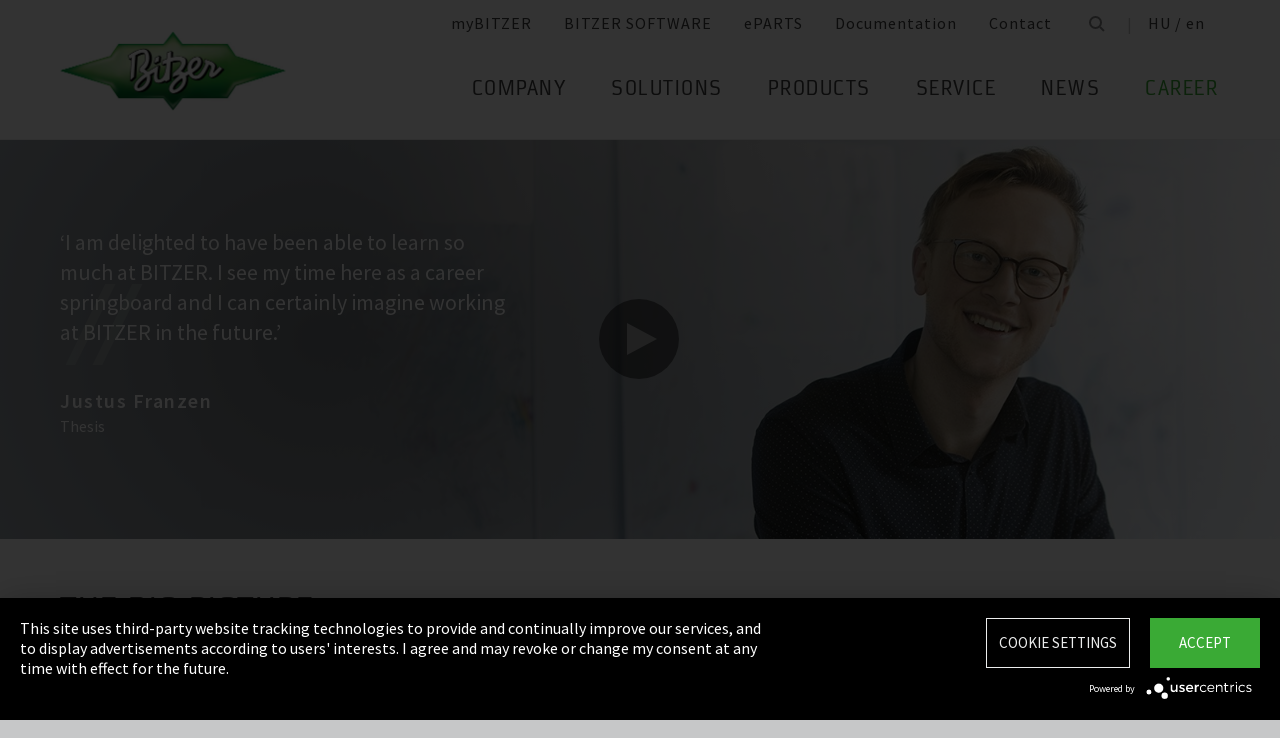

--- FILE ---
content_type: text/html;charset=UTF-8
request_url: https://www.bitzer.de/hu/en/career/career-groups/trainee-and-master-thesis/
body_size: 20235
content:

















<!-- is virtual country: true -->
<!-- #global.language.abbreviation: EN -->
<!-- #global.language.getLocale().getCountry(): GB -->
<!-- countryCode: HU -->

<!DOCTYPE html>
<html lang="en-HU" xmlns="http://www.w3.org/1999/xhtml" >
<head>
<script type="text/plain" data-usercentrics="Google Tag Manager">(function(w,d,s,l,i){w[l]=w[l]||[];w[l].push({'gtm.start':
new Date().getTime(),event:'gtm.js'});var f=d.getElementsByTagName(s)[0],
j=d.createElement(s),dl=l!='dataLayer'?'&l='+l:'';j.async=true;j.src=
'//www.googletagmanager.com/gtm.js?id='+i+dl;f.parentNode.insertBefore(j,f);
})(window,document,'script','dataLayer','GTM-PG8QDK');
// dataLayer.push({'ip_tracking_test': '10.0.0.205'});
</script>
<title>BITZER // The big picture: work placement and thesis at BITZER </title>
<script type="application/javascript" src="https://app.usercentrics.eu/latest/main.js" language="en" id="UZKpRkXQt" ></script>
<meta name="theme-color" content="#41a62a">
<meta name="format-detection" content="telephone=no">
<meta name="viewport" content="width=device-width, initial-scale=1.0">
<meta http-equiv="Content-Type" content="text/html; charset=utf-8" />
<meta name="keywords" content="" />
<meta name="language" content="en" />
<meta name="robots" content="index, follow">
<meta name="description" content="The compressor is the heart of any refrigeration or air conditioning system. It must beat dependably. For over 75 years, the name BITZER has stood for worldwide leading compressor technology which gives you complete confidence in any refrigeration or air conditioning application." />
<meta name="is_archived_s" content="false" />
<meta name="breadcrumb_path" content="gb / en / Career / Career Groups / Trainee & Master Thesis" />
<meta name="solr_category" content="Career" />
<meta name="websitetype" content="international" />
<meta name="page_url" content="/gb/en/career/career-groups/trainee-and-master-thesis/" />
<meta name="change_date" content="1524648643922" />
<meta name="blacklist" content="" />
<meta name="whitelist" content="" />

<link rel="canonical" href="https://www.bitzer.de/hu/en/career/career-groups/trainee-and-master-thesis/"/>
<link rel="icon" href="/css/images/favicon.png" sizes="40x40" >
<link rel="shortcut icon" type="image/png" href="/css/images/favicon.png" />
<link rel="stylesheet" type="text/css" href="/css/MyFontsWebfontsKit.css" media="all" />
<link rel="stylesheet" type="text/css" href="/css/refresh-styles-concat.css?v=22517649" media="all" />
<link rel="stylesheet" type="text/css" href="/css/print.css" media="print" />
<script type="text/javascript" src="/js/refresh/Patternlab/lib-js.js?v=21162370"></script>
<!-- Page generated at 27.08.2025 00:04:29 -->
<script type="text/javascript">
function createCookie(name, value) {
var expires = "";
var date = new Date();
date.setTime(date.getTime() + (14*24*60*60*1000));
expires = "; expires=" + date.toUTCString();
document.cookie = name +"=" + value + expires + "; path=/";
}
function createSessionCookie(name, value) {
document.cookie = name +"=" + value + "; path=/";
}
function deleteSessionCookie(name)
{
document.cookie = name +'=; Path=/; Expires=Thu, 01 Jan 1970 00:00:01 GMT;';
}
</script>
<script type="text/javascript">
window.gcaPress = 'PRESS';
window.gcaChooseAFile = 'Choose a file';
window.gcaPleaseSelect = 'please select';
window.gcaCommon = 'General';
window.gcaAllTypes = 'All types';
window.gcaAllSeries = 'All series';
window.gcaAllCategories = 'All categories';
window.gcaAllCompactors = 'All compressors';
window.gcaProductSeries = 'Product series';
window.gcaDeleteEntry = 'Remove entry';
window.gcaDocumentation = 'Documentation';
window.gcaLang = 'en';
window.gcaBestNo = 'Order no.';
window.gcaCad = 'CAD drawings';
window.gcaAddToWatchlist = 'On the notepad';
window.gcaProductAddedToWatchlistSuccess = 'The series was saved on the notepad.';
window.gcaRemoveFromWatchlist = 'Remove from notepad';
window.gcaProductRemovedFromWatchlistSuccess = 'The series was removed from the notepad.';
window.gcaWebsiteType = 'international';
window.gcaPutAQuestion = 'Submit request';
window.pdfIconUrl = '/css/images/svg/pdf_icon.svg';
window.zipIconUrl = '/css/images/svg/zip-icon.svg';
window.contactFormLink = '/hu/en/contacting-bitzer/?reason=&subject=';
function scrollTo(t){}
</script>
<link rel="preconnect" href="//cdn-eu.dynamicyield.com">
<link rel="preconnect" href="//st-eu.dynamicyield.com">
<link rel="preconnect" href="//rcom-eu.dynamicyield.com">
<link rel="dns-prefetch" href="//cdn-eu.dynamicyield.com">
<link rel="dns-prefetch" href="//st-eu.dynamicyield.com">
<link rel="dns-prefetch" href="//rcom-eu.dynamicyield.com">
<script type="text/javascript" src="//cdn-eu.dynamicyield.com/api/9876091/api_dynamic.js"></script>
<script type="text/javascript" src="//cdn-eu.dynamicyield.com/api/9876091/api_static.js"></script>
<script type="text/javascript">
window.DY = window.DY || {};
DY.recommendationContext = {type: 'OTHER', data: ['']};
</script>
<script type="text/javascript">
createSessionCookie( "ice_visited_trigger_pages", 1);
</script>
</head>


<body class="en">
<!-- Google Tag Manager -->
<noscript><iframe src="//www.googletagmanager.com/ns.html?id=GTM-PG8QDK"
height="0" width="0" style="display:none;visibility:hidden"></iframe></noscript>
<style>
.file-upload > label:after {
content: "Choose a file";
}
</style>
<div class="content" id="container">
<div class="nav-anchor" id="nav-anchor">
<div id="search-form" class="search-form" data-toggler data-animate="fade-in" data-closable>
<div class="row align-middle">
<div class="columns small-12">
<form action="/hu/en/search/index.html" id="search" method="GET" class="row align-middle">
<div class="input-wrapper columns">
<input type="text" name="searchword" id="search-word" placeholder="Search" data-dpmaxz-eid="6" class="searchword">
</div>
<div class="columns shrink">
<button class="icon--only icon--search icon--search--large columns shrink" type="button" onclick="this.form.submit()"></button>
</div>
<div class="columns shrink">
<button class="icon--only icon--search icon--close columns shrink" type="button" data-close>×</button>
</div>
</form>
</div>
</div>
</div>
<header class="page-header" data-sticky-container>
<div class="sticky header" data-check-every="1" data-sticky data-sticky-on="small" data-anchor="nav-anchor" data-margin-top="0">
<div class="title-bar row bg-white vertical-align-wrapper">
<div class="title-bar-left vertical-align-content vertical-align-middle">
<a data-uid="Logo-Link" class="header-logo-wrapper" href="/hu/en/"><img src="/css/images/logo.jpg" alt="BITZER - Logo" class="logo hide-for-xlarge"></a>
</div>
<div class="title-bar-right vertical-align-content vertical-align-middle">
<button class="icon--only icon--search icon--search--large" type="button" data-toggle="search-form" onclick="setTimeout(function(){document.getElementById('search-word').focus()},50);"></button>
<button class="menu-icon" type="button" data-toggle="offCanvasRight"><span></span></button>
</div>
</div>
</div>
</header>
<div class="off-canvas-wrapper">
<div class="off-canvas-wrapper-inner no-transform" data-off-canvas-wrapper>
<div class="off-canvas position-right reveal-for-xlarge fixed navigation" id="offCanvasRight" data-off-canvas data-reveal-on="xlarge" data-position="right">

<ul id="meta-navigation" class="vertical align-right xlarge-horizontal menu meta-navigation" data-drilldown data-slide-speed="250" data-back-button="<li class='js-drilldown-back'><a data-uid='i404391640310604031060'>Back</a></li>">
<li>
<a data-uid="i4043916-1333906650-449233240" title="myBITZER" target="_blank" href="https://www.mybitzer.de/portal/landingpage?lang=en">myBITZER</a>
</li>
<li>
<a data-uid="i4043916-2472170111595736135" title="BITZER SOFTWARE" target="_blank" href="https://www.bitzer.de/websoftware/Default.aspx?lng=de&lang=de&country=de">BITZER SOFTWARE</a>
</li>
<li>
<a class="meta-navi-link-with-tooltip" id="i4043916-1327523461359087518" data-uid="i4043916-1327523461359087518" title="ePARTS" target="_blank" href="https://eparts.bitzer.de/">ePARTS</a>
<div data-uid="target-i4043916-1327523461359087518" class="hide show-for-xlarge link-tooltip-desktop">
<p>ePARTS makes finding the appropriate spare parts for our products fast and easy. The parts are listed according to the model range and appear as a simple zoomable expanded-view drawing. The software is free of charge. As a direct BITZER customer registered at myBITZER, you benefit from additional advanced features – for example, the ability to view online prices of individual spare parts.</p>
<img class="link-tooltip-desktop-close hide-for-small" src="/css/images/svg/close.svg">
</div>
<div data-uid="target-i4043916-1327523461359087518" class="hide hide-for-xlarge link-tooltip-mobile">
<p>ePARTS makes finding the appropriate spare parts for our products fast and easy. The parts are listed according to the model range and appear as a simple zoomable expanded-view drawing. The software is free of charge. As a direct BITZER customer registered at myBITZER, you benefit from additional advanced features – for example, the ability to view online prices of individual spare parts.</p>
<img class="link-tooltip-mobile-close hide-for-xlarge" src="/css/images/svg/close.svg">
</div>
</li>
<li>
<a data-uid="i4043916-1908600166414118162" title="Documentation" target="_blank" href="https://www.mybitzer.de/portal/document?lang=en&country=hu">Documentation</a>
</li>
<li>
<a data-uid="i4043916-1678787584-1193881351" title="Contact" href="/hu/en/contacting-bitzer/">Contact</a>
</li>
<li class="show-for-xlarge search-icon-desktop"><button class="icon--only icon--search" type="button" data-toggle="search-form" onclick="setTimeout(function(){document.getElementById('search-word').focus()},50);"></button></li>
<li class="show-for-xlarge selected-country-desktop"><a data-uid="i4043916-76231757-76231757" id="country-2" href="javascript:document.getElementById('country').click()">Germany (de)</a></li>
</ul>
<script type="text/javascript">
function setMetaNaviOverlayCookie()
{
var date = new Date();
date.setTime(date.getTime() + (3600 * 24 * 365 * 1000));
var expires = '; expires=' + date.toGMTString();
document.cookie = 'showMetanaviOverlay=' + 'no' + expires + '; path=/';
}
function readMetaNaviCookie(name)
{
var nameEQ = name + "=";
var ca = document.cookie.split(';');
for(var i=0;i < ca.length;i++)
{
var c = ca[i];
while (c.charAt(0)==' ') c = c.substring(1,c.length);
if (c.indexOf(nameEQ) == 0) return c.substring(nameEQ.length,c.length);
}
return "";
}
jQuery( document ).ready(function()
{
jQuery(document).on('click','#country-2',function(e)
{
jQuery( this ).toggleClass( "active" );
});
// Desktop handling: mouse-over
jQuery(document).on('mouseover','.meta-navi-link-with-tooltip',function(e)
{
var link = jQuery(this);
// show tool-tip if no cookie was set
if( readMetaNaviCookie("showMetanaviOverlay") == "")
{
setTimeout( function() { jQuery(link).next('.link-tooltip-desktop').removeClass('hide').hide().fadeIn(500) }, 500 );
}
});
// Desktop handling: mouse-out
jQuery(document).on('mouseout','.meta-navi-link-with-tooltip',function(e)
{
// jQuery(this).next('.link-tooltip-desktop').hide();
});
// Desktop handling: close tool-tip
jQuery(document).on('click','.link-tooltip-desktop-close',function(e)
{
setMetaNaviOverlayCookie();
jQuery(".link-tooltip-desktop").removeClass("show").addClass("hide");
});
// Mobile handling: show tool-tip
if( readMetaNaviCookie("showMetanaviOverlay") == "")
{
jQuery(".link-tooltip-mobile").removeClass("hide");
}
// Mobile handling: close tool-tip
jQuery(document).on('click','.link-tooltip-mobile-close',function(e)
{
setMetaNaviOverlayCookie();
jQuery(".link-tooltip-mobile").removeClass("show").addClass("hide");
// resize height of navigation container
var numMobileNavigationItems = jQuery('.meta-navi-link-with-tooltip').parents('.meta-navigation').children(':not(.show-for-xlarge)').length;
var heightPerNavigationItem = 40;
var mobileNavigationHeight = numMobileNavigationItems * heightPerNavigationItem;
jQuery('.meta-navi-link-with-tooltip').parents('.is-drilldown').css('min-height', mobileNavigationHeight + 'px');
});
});
</script>
<!-- / meta -->
<!-- main nav -->
<div data-sticky-container class="main-navigation-wrapper" id="naviwrapper"> <ul class="vertical xlarge-horizontal align-right menu main-navigation sticky float-right-xlarge main-nav-submenu accordion-menu" data-accordion-menu data-slide-speed="0" data-multi-open="false" data-sticky-on="xlarge" data-anchor="nav-anchor" data-margin-top="0" data-allow-all-closed="true" data-submenu-toggle="true"> <li><a href="/hu/en/company/" title="Company">Company</a><ul class="menu horizontal nested small-collapse" data-tab-content> <li class="columns small-10 small-offset-1 xlarge-12 xlarge-offset-0"> <div> <ul class="sub menu vertical nested"> <li><a target="_self" data-uid="i404391616839475691819160354" debug2="TODO: BITZERDB-519" href="/hu/en/about-us/" title="About us">About us</a></li> <li><a target="_self" data-uid="i40439161313905471-23159435" debug2="TODO: BITZERDB-519" href="/hu/en/bitzer-worldwide/index.html" title="BITZER worldwide">BITZER worldwide</a></li> <li><a target="_self" data-uid="i404391610752494662089211744" debug2="TODO: BITZERDB-519" href="/hu/en/other-companies/" title="Group Companies">Group Companies</a></li> <li><a target="_self" data-uid="i40439167063305171945321334" debug2="TODO: BITZERDB-519" href="/hu/en/responsibility.jsp" title="Responsibility at BITZER">Responsibility at BITZER</a></li></ul> </div> </li> <li class="columns small-10 small-offset-1 xlarge-12 xlarge-offset-0"> <span>Purchasing and Logistics</span> <div> <ul class="sub menu vertical nested"> <li><a target="_self" data-uid="i40439164431225152014859265" debug2="TODO: BITZERDB-519" href="/hu/en/purchasing-and-logistics/purchasing-philosophy/" title="Purchasing Philosophy">Purchasing Philosophy</a></li> <li><a target="_self" data-uid="i40439162132247321308892686" debug2="TODO: BITZERDB-519" href="/hu/en/purchasing-and-logistics/supplier-application/" title="Supplier application">Supplier application</a></li> <li><a target="_self" data-uid="i4043916-9782945812058258070" debug2="TODO: BITZERDB-519" href="/hu/en/purchasing-and-logistics/downloads/" title="Downloads">Downloads</a></li> <li><a target="_self" data-uid="i4043916-334906157-1471281746" debug2="TODO: BITZERDB-519" href="/hu/en/purchasing-and-logistics/bitzer-goes-ariba/" title="BITZER goes Ariba">BITZER goes Ariba</a></li></ul> </div> </li> </ul> </li><li><a href="/hu/en/applications/" title="Solutions">Solutions</a><ul class="menu horizontal nested small-collapse" data-tab-content> <li class="columns small-10 small-offset-1 xlarge-12 xlarge-offset-0"> <div> <ul class="sub menu vertical nested"> <li><a target="_self" data-uid="i4043916-847801333210290706" debug2="TODO: BITZERDB-519" href="/hu/en/refrigeration-technology/" title="Refrigeration">Refrigeration</a></li> <li><a target="_self" data-uid="i4043916-1076760681513713711" debug2="TODO: BITZERDB-519" href="/hu/en/air-conditioning-technology/" title="Air Conditioning and Process Cooling">Air Conditioning and Process Cooling</a></li> <li><a target="_self" data-uid="i4043916-985093893999649490" debug2="TODO: BITZERDB-519" href="/hu/en/heat-pumps/" title="Heat pumps">Heat pumps</a></li> <li><a target="_self" data-uid="i4043916-12380346791752076341" debug2="TODO: BITZERDB-519" href="/hu/en/transport/" title="Transport">Transport</a></li> </ul> </div> </li> </ul> </li><li><a href="/hu/en/products/index.html" title="Products">Products</a><ul class="menu horizontal nested small-collapse" data-tab-content> <li class="columns small-10 small-offset-1 xlarge-12 xlarge-offset-0"> <div> <ul class="sub menu vertical nested"> <li><a target="_self" data-uid="i4043916-791229586-344046108" debug2="TODO: BITZERDB-519" href="/hu/en/reciprocating-compressors/index.html" title="Reciprocating Compressors">Reciprocating Compressors</a></li> <li><a target="_self" data-uid="i4043916278031938492696976" debug2="TODO: BITZERDB-519" href="/hu/en/screw-compressors/index.html" title="Screw Compressors">Screw Compressors</a></li> <li><a target="_self" data-uid="i4043916-303719557-1450315719" debug2="TODO: BITZERDB-519" href="/hu/en/scroll-compressors/index.html" title="Scroll Compressors">Scroll Compressors</a></li> <li><a target="_self" data-uid="i4043916-283815895986300619" debug2="TODO: BITZERDB-519" href="/hu/en/condensing-units/index.html" title="Condensing Units">Condensing Units</a></li> <li><a target="_self" data-uid="i40439161759109655-989979056" debug2="TODO: BITZERDB-519" href="/hu/en/heat-exchangers-and-pressure-vessels/index.html" title="Heat Exchangers and Pressure Vessels">Heat Exchangers and Pressure Vessels</a></li> <li><a target="_self" data-uid="i4043916263065402-1810428904" debug2="TODO: BITZERDB-519" href="/hu/en/products/electronics-and-controls/index.html" title="Electronic Components">Electronic Components</a></li> <li><a target="_self" data-uid="i4043916-1624138457-284546477" debug2="TODO: BITZERDB-519" href="/hu/en/products/ammonia-compressor-packs/index.html" title="Ammonia Compressor Packs">Ammonia Compressor Packs</a></li> </ul> </div> </li> <li class="columns small-10 small-offset-1 xlarge-12 xlarge-offset-0"> <span>Tools & Archive</span> <div> <ul class="sub menu vertical nested"> <li><a target="_self" data-uid="i40439161383974343-1830498450" debug2="TODO: BITZERDB-519" href="/hu/en/tools-archive/software/software/" title="Software">Software</a></li> <li><a target="_self" data-uid="i40439162047634-1375883569" debug2="TODO: BITZERDB-519" href="/hu/en/tools-archive/apps/" title="Apps">Apps</a></li> <li><a target="_blank" data-uid="i40439166194755431538291768" debug2="TODO: BITZERDB-519" href="https://www.bitzer-refrigerantreport.com/" title="Refrigerant Report">Refrigerant Report</a></li> <li><a target="_self" data-uid="i404391614511959181610259088" debug2="TODO: BITZERDB-519" href="/hu/en/productexplorer/" title="Productexplorer">Productexplorer</a></li> <li><a target="_self" data-uid="i4043916617844199-365698547" debug2="TODO: BITZERDB-519" href="/hu/en/tools-archive/piracy/index-2.jsp" title="Original or Counterfeit?">Original or Counterfeit?</a></li> <li><a target="_self" data-uid="i4043916-62965167-1297332039" debug2="TODO: BITZERDB-519" href="/hu/en/tools-archive/product-archive/" title="Product Archive">Product Archive</a></li> <li><a target="_self" data-uid="i4043916-13017328001167072278" debug2="TODO: BITZERDB-519" href="/hu/en/bdn.jsp" title="BITZER DIGITAL NETWORK">BITZER DIGITAL NETWORK</a></li></ul> </div> </li> </ul> </li><li><a href="/hu/en/service/" title="Service">Service</a><ul class="menu horizontal nested small-collapse" data-tab-content> <li class="columns small-10 small-offset-1 xlarge-12 xlarge-offset-0"> <div> <ul class="sub menu vertical nested"> <li><a target="_blank" data-uid="i4043916-1754957960759722502" debug2="TODO: BITZERDB-519" href="https://trainings-events.bitzer.de/tms/frontend/index.cfm?l=1000&modus=" title="SCHAUFLER Academy Trainings & Seminars">SCHAUFLER Academy Trainings & Seminars</a></li> <li><a target="_self" data-uid="i4043916-16126442801404372153" debug2="TODO: BITZERDB-519" href="/hu/en/service/services/original-spare-parts/" title="ORIGINAL SPARE PARTS">ORIGINAL SPARE PARTS</a></li> <li><a target="_self" data-uid="i4043916-861507457-1361989998" debug2="TODO: BITZERDB-519" href="/hu/en/service/services/after-sales-and-repair/" title="After Sales & Repair">After Sales & Repair</a></li> <li><a target="_self" data-uid="i40439169172577031709675641" debug2="TODO: BITZERDB-519" href="/hu/en/service/services/warranty-extension/" title="Warranty Management">Warranty Management</a></li> <li><a target="_self" data-uid="i4043916-905320604-1686812730" debug2="TODO: BITZERDB-519" href="/hu/en/service/services/bitzer-services/" title="BITZER Services">BITZER Services</a></li> <li><a target="_self" data-uid="i40439162749709491459628204" debug2="TODO: BITZERDB-519" href="/hu/en/service/services/marineservicenetwork/" title="Marine Service Network">Marine Service Network</a></li></ul> </div> </li> </ul> </li><li><a href="/hu/en/news/" title="News">News</a><ul class="menu horizontal nested small-collapse" data-tab-content> <li class="columns small-10 small-offset-1 xlarge-12 xlarge-offset-0"> <div> <ul class="sub menu vertical nested"> <li><a target="_self" data-uid="i4043916-6012281191282467291" debug2="TODO: BITZERDB-519" href="/hu/en/press/" title="Press releases">Press releases</a></li> <li><a target="_self" data-uid="i4043916-866678673885059612" debug2="TODO: BITZERDB-519" href="/hu/en/press-materials/" title="Press materials">Press materials</a></li></ul> </div> </li> <li class="columns small-10 small-offset-1 xlarge-12 xlarge-offset-0"> <div> <ul class="sub menu vertical nested"> <li><a target="_self" data-uid="i4043916213248814743545223" debug2="TODO: BITZERDB-519" href="/hu/en/events/" title="Trade Fairs">Trade Fairs</a></li></ul> </div> </li> </ul> </li> <li>  <a data-uid="i4043916201123113443898991" class="active" href="/hu/en/career/" title="Career">Career</a>  <ul class="menu horizontal nested small-collapse" data-tab-content>  <li class="columns small-10 small-offset-1 xlarge-12 xlarge-offset-0">   <div> <ul class="sub menu vertical nested">  <li><a target="_self" data-uid="i4043916-4765498-399554170" debug2="TODO: BITZERDB-519" href="/hu/en/career/career-at-bitzer/bitzer-as-an-employer/" title="BITZER as an employer">BITZER as an employer</a></li>  <li><a target="_self" data-uid="i40439162234742551512839408" debug2="TODO: BITZERDB-519" href="/hu/en/career/career-at-bitzer/job-vacancies/" title="Job portal">Job portal</a></li>  <li><a target="_self" data-uid="i404391669366-1754237885" debug2="TODO: BITZERDB-519" href="/hu/en/career/career-at-bitzer/faq/" title="FAQ">FAQ</a></li>  </ul> </div>  </li>  <li class="columns small-10 small-offset-1 xlarge-12 xlarge-offset-0">  <span>Career Groups</span>  <div> <ul class="sub menu vertical nested">  <li><a target="_self" data-uid="i4043916-2116524071553707298" debug2="TODO: BITZERDB-519" href="/hu/en/career/career-groups/training-and-studies/" title="Training and Education">Training and Education</a></li>  <li><a target="_self" data-uid="i4043916-1162259418-1438886607" debug2="TODO: BITZERDB-519" href="/hu/en/career/career-groups/new-to-the-job-market/" title="Career Starters">Career Starters</a></li>  <li><a target="_self" data-uid="i4043916-1999515258-1943758261" debug2="TODO: BITZERDB-519" href="/hu/en/career/career-groups/applicants-with-experience/" title="Experienced Professionals">Experienced Professionals</a></li>  <li><a target="_self" data-uid="i4043916-1142134777272868095" debug2="TODO: BITZERDB-519" href="/hu/en/career/career-groups/refrigeration-and-air-conditioning-professionals/" title="Refrigeration and Air Conditioning Professionals">Refrigeration and Air Conditioning Professionals</a></li>  <li><a target="_self" data-uid="i4043916-1165853640-808651477" class="active" href="/hu/en/career/career-groups/trainee-and-master-thesis/" title="Trainee & Master Thesis">Trainee & Master Thesis</a></li>  </ul> </div>  </li>  </ul>  </li>   </ul> <div class="row show-for-xlarge"> <div class="columns"> <a data-uid="i4043916-1285673059-1324468476" href="/hu/en/" class="off-canvas-logo-wrapper"> <img src="/css/images/logo.jpg" alt="BITZER - Logo" class="logo"> </a> </div> </div> </div>
<!-- / main nav -->
<!-- international -->
<ul id="countrylist" class="vertical menu country-selector drilldown" data-drilldown data-allow-all-closed="true" data-multi-open="false" data-back-button="<li class='js-drilldown-back'><a data-uid='i404391640310603015911'>Back</a></li>" data-auto-height="true" data-animate-height="true">
<li>
<a data-uid="i4043916-76231757-76231757" id="country" class="hide-for-xlarge" href="#">Germany (de)</a>
<ul data-tab-content>
<li class="li-close-button"><button class="icon--only icon--search icon--close show-for-xlarge" type="button" onclick="document.getElementById('country').click()">×</button></li>
<li>
<h3 class="language-select-headline headline-style-3 primary-color">Please select country and language:</h3>
</li>
<li>
<a class="language-select-europe" data-uid="i404391640309704030970" href="#">Europe</a>
<ul class="row xlarge-up-4 continentContainer">
<li class="columns"><a data-is-country-select="true" data-uid="i40439161017581365-1084868131" id="ATde" title="europe" href="/at/de/karriere/berufsgruppen/trainee-and-master-thesis/">Austria / de&#x200E;</a></li>
<li class="columns"><a data-is-country-select="true" data-uid="i40439161439988344-808651477" id="BYen" title="europe" href="/by/en/career/career-groups/trainee-and-master-thesis/">Belarus / en&#x200E;</a></li>
<li class="columns"><a data-is-country-select="true" data-uid="i404391614401584353158" id="BEfr" title="europe" href="/bx/fr/index.jsp?country=BE">Belgium / fr</a></li>
<li class="columns"><a data-is-country-select="true" data-uid="i40439161407830465-808651477" id="BAen" title="europe" href="/ba/en/career/career-groups/trainee-and-master-thesis/">Bosnia-Herzegovina / en&#x200E;</a></li>
<li class="columns"><a data-is-country-select="true" data-uid="i4043916-1284813001-808651477" id="BGen" title="europe" href="/bg/en/career/career-groups/trainee-and-master-thesis/">Bulgaria / en&#x200E;</a></li>
<li class="columns"><a data-is-country-select="true" data-uid="i4043916-1592524213-808651477" id="HRen" title="europe" href="/hr/en/career/career-groups/trainee-and-master-thesis/">Croatia / en&#x200E;</a></li>
<li class="columns"><a data-is-country-select="true" data-uid="i40439162033349046-808651477" id="CYen" title="europe" href="/cy/en/career/career-groups/trainee-and-master-thesis/">Cyprus / en&#x200E;</a></li>
<li class="columns"><a data-is-country-select="true" data-uid="i4043916370902121-808651477" id="CZen" title="europe" href="/cz/en/career/career-groups/trainee-and-master-thesis/">Czech Republic / en&#x200E;</a></li>
<li class="columns"><a data-is-country-select="true" data-uid="i4043916-1077783494-808651477" id="DKen" title="europe" href="/dk/en/career/career-groups/trainee-and-master-thesis/">Denmark / en&#x200E;</a></li>
<li class="columns"><a data-is-country-select="true" data-uid="i4043916-10777834941740969143" id="DKdk-en" title="europe" href="/dk/dk-en/career/career-groups/trainee-and-master-thesis/">Denmark / dk-en&#x200E;</a></li>
<li class="columns"><a data-is-country-select="true" data-uid="i4043916216141213-808651477" id="EEen" title="europe" href="/ee/en/career/career-groups/trainee-and-master-thesis/">Estonia / en&#x200E;</a></li>
<li class="columns"><a data-is-country-select="true" data-uid="i4043916811710550-808651477" id="FIen" title="europe" href="/fi/en/career/career-groups/trainee-and-master-thesis/">Finland / en&#x200E;</a></li>
<li class="columns"><a data-is-country-select="true" data-uid="i404391621123205711852297717" id="FRfr" title="europe" href="/fr/fr/carriere/groupes-professionnels/trainee-and-master-thesis/">France / fr&#x200E;</a></li>
<li class="columns"><a data-is-country-select="true" data-uid="i40439161588421523-1084868131" id="DEde" title="europe" href="/de/de/karriere/berufsgruppen/trainee-and-master-thesis/">Germany / de&#x200E;</a></li>
<li class="columns"><a data-is-country-select="true" data-uid="i40439162141060237-808651477" id="GRen" title="europe" href="/gr/en/career/career-groups/trainee-and-master-thesis/">Greece / en&#x200E;</a></li>
<li class="columns"><a data-is-country-select="true" data-uid="i4043916-1364848382-808651477" id="HUen" title="europe" href="/hu/en/career/career-groups/trainee-and-master-thesis/">Hungary / en&#x200E;</a></li>
<li class="columns"><a data-is-country-select="true" data-uid="i4043916-1000832298-808651477" id="ISen" title="europe" href="/is/en/career/career-groups/trainee-and-master-thesis/">Iceland / en&#x200E;</a></li>
<li class="columns"><a data-is-country-select="true" data-uid="i4043916-571395033-808651477" id="IEen" title="europe" href="/ie/en/career/career-groups/trainee-and-master-thesis/">Ireland / en&#x200E;</a></li>
<li class="columns"><a data-is-country-select="true" data-uid="i4043916709694751689818391" id="ITit" title="europe" href="/it/it/carriera/gruppi-professionali/trainee-and-master-thesis/">Italy / it&#x200E;</a></li>
<li class="columns"><a data-is-country-select="true" data-uid="i4043916-2025997777-808651477" id="LVen" title="europe" href="/lv/en/career/career-groups/trainee-and-master-thesis/">Latvia / en&#x200E;</a></li>
<li class="columns"><a data-is-country-select="true" data-uid="i40439161343600073-808651477" id="LTen" title="europe" href="/lt/en/career/career-groups/trainee-and-master-thesis/">Lithuania / en&#x200E;</a></li>
<li class="columns"><a data-is-country-select="true" data-uid="i4043916-17269925063158" id="LUfr" title="europe" href="/bx/fr/index.jsp?country=LU">Luxembourg / fr</a></li>
<li class="columns"><a data-is-country-select="true" data-uid="i404391674108325-808651477" id="MTen" title="europe" href="/mt/en/career/career-groups/trainee-and-master-thesis/">Malta / en&#x200E;</a></li>
<li class="columns"><a data-is-country-select="true" data-uid="i4043916-9288984483158" id="NLen" title="europe" href="/bx/en/index.jsp?country=NL">Netherlands / en</a></li>
<li class="columns"><a data-is-country-select="true" data-uid="i4043916-1955869026-808651477" id="NOen" title="europe" href="/no/en/career/career-groups/trainee-and-master-thesis/">Norway / en&#x200E;</a></li>
<li class="columns"><a data-is-country-select="true" data-uid="i4043916-1898810230-808651477" id="PLen" title="europe" href="/pl/en/career/career-groups/trainee-and-master-thesis/">Poland / en&#x200E;</a></li>
<li class="columns"><a data-is-country-select="true" data-uid="i40439167940061101612344163" id="PTpt" title="europe" href="/pt/pt/carreira/grupos-profissionais/trainee-and-master-thesis/">Portugal / pt&#x200E;</a></li>
<li class="columns"><a data-is-country-select="true" data-uid="i4043916-1252611147-808651477" id="ROen" title="europe" href="/ro/en/career/career-groups/trainee-and-master-thesis/">Romania / en&#x200E;</a></li>
<li class="columns"><a data-is-country-select="true" data-uid="i4043916-18357851253651" id="RUru" title="europe" href="/ru/ru">Russia / ru</a></li>
<li class="columns"><a data-is-country-select="true" data-uid="i4043916-1810647696-808651477" id="CSen" title="europe" href="/cs/en/career/career-groups/trainee-and-master-thesis/">Serbia & Montenegro / en&#x200E;</a></li>
<li class="columns"><a data-is-country-select="true" data-uid="i4043916-1019673374-808651477" id="SKen" title="europe" href="/sk/en/career/career-groups/trainee-and-master-thesis/">Slovakia / en&#x200E;</a></li>
<li class="columns"><a data-is-country-select="true" data-uid="i4043916-1019551327-808651477" id="SIen" title="europe" href="/si/en/career/career-groups/trainee-and-master-thesis/">Slovenia / en&#x200E;</a></li>
<li class="columns"><a data-is-country-select="true" data-uid="i404391680085417-1987667015" id="ESes" title="europe" href="/es/es/empleo/grupos-profesionales/trainee-and-master-thesis/">Spain / es&#x200E;</a></li>
<li class="columns"><a data-is-country-select="true" data-uid="i4043916-1805740532-808651477" id="SEen" title="europe" href="/se/en/career/career-groups/trainee-and-master-thesis/">Sweden / en&#x200E;</a></li>
<li class="columns"><a data-is-country-select="true" data-uid="i4043916-1628560509-1084868131" id="CHde" title="europe" href="/ch/de/karriere/berufsgruppen/trainee-and-master-thesis/">Switzerland / de&#x200E;</a></li>
<li class="columns"><a data-is-country-select="true" data-uid="i4043916-1778564402-808651477" id="TRen" title="europe" href="/tr/en/career/career-groups/trainee-and-master-thesis/">Turkey / en&#x200E;</a></li>
<li class="columns"><a data-is-country-select="true" data-uid="i40439161299996251-808651477" id="UAen" title="europe" href="/ua/en/career/career-groups/trainee-and-master-thesis/">Ukraine / en&#x200E;</a></li>
<li class="columns"><a data-is-country-select="true" data-uid="i4043916-1691889586-808651477" id="GBen" title="europe" href="/gb/en/career/career-groups/trainee-and-master-thesis/">United Kingdom / en&#x200E;</a></li>
</ul>
</li>
<li>
<a data-uid="i404391640309714030971" href="#">America</a>
<ul class="row xlarge-up-4 continentContainer">
<li class="columns"><a data-is-country-select="true" data-uid="i4043916-488250169-488250169" id="ARes" title="america" href="/ar/es/empleo/grupos-profesionales/trainee-and-master-thesis/">Argentina / es&#x200E;</a></li>
<li class="columns"><a data-is-country-select="true" data-uid="i4043916-1687873386-1687873386" id="BBen" title="america" href="/bb/en/career/career-groups/trainee-and-master-thesis/">Barbados / en&#x200E;</a></li>
<li class="columns"><a data-is-country-select="true" data-uid="i404391619861218031986121803" id="BZen" title="america" href="/bz/en/career/career-groups/trainee-and-master-thesis/">Belize / en&#x200E;</a></li>
<li class="columns"><a data-is-country-select="true" data-uid="i404391619825633981982563398" id="BOes" title="america" href="/bo/es/empleo/grupos-profesionales/trainee-and-master-thesis/">Bolivien / es&#x200E;</a></li>
<li class="columns"><a data-is-country-select="true" data-uid="i404391620173337992017333799" id="BQen" title="america" href="/bq/en/career/career-groups/trainee-and-master-thesis/">Bonaire, Sint Eustatius and Saba / en&#x200E;</a></li>
<li class="columns"><a data-is-country-select="true" data-uid="i404391619978156923152" id="BRpt-br" title="america" href="/br/pt-br">Brazil / pt-br</a></li>
<li class="columns"><a data-is-country-select="true" data-uid="i404391620111080782011108078" id="CAen" title="america" href="/ca/en/career/career-groups/trainee-and-master-thesis/">Canada / en&#x200E;</a></li>
<li class="columns"><a data-is-country-select="true" data-uid="i404391620111080782011108078" id="CAfr" title="america" href="/ca/fr/carriere/groupes-professionnels/trainee-and-master-thesis/">Canada / fr&#x200E;</a></li>
<li class="columns"><a data-is-country-select="true" data-uid="i404391619043033571904303357" id="GBen" title="america" href="/gb/en/career/career-groups/trainee-and-master-thesis/">Caribbean / en&#x200E;</a></li>
<li class="columns"><a data-is-country-select="true" data-uid="i40439166507852565078525" id="CLes" title="america" href="/cl/es/empleo/grupos-profesionales/trainee-and-master-thesis/">Chile / es&#x200E;</a></li>
<li class="columns"><a data-is-country-select="true" data-uid="i4043916-564327172-564327172" id="COes" title="america" href="/co/es/empleo/grupos-profesionales/trainee-and-master-thesis/">Colombia / es&#x200E;</a></li>
<li class="columns"><a data-is-country-select="true" data-uid="i4043916-2100387967-2100387967" id="CRes" title="america" href="/cr/es/empleo/grupos-profesionales/trainee-and-master-thesis/">Costa Rica / es&#x200E;</a></li>
<li class="columns"><a data-is-country-select="true" data-uid="i404391621115692111569" id="CUes" title="america" href="/cu/es/empleo/grupos-profesionales/trainee-and-master-thesis/">Cuba / es&#x200E;</a></li>
<li class="columns"><a data-is-country-select="true" data-uid="i4043916-1503882768-1503882768" id="CWen" title="america" href="/cw/en/career/career-groups/trainee-and-master-thesis/">Curacao / en&#x200E;</a></li>
<li class="columns"><a data-is-country-select="true" data-uid="i4043916-961132210-961132210" id="DOes" title="america" href="/do/es/empleo/grupos-profesionales/trainee-and-master-thesis/">Dominican Republic / es&#x200E;</a></li>
<li class="columns"><a data-is-country-select="true" data-uid="i4043916-241428163-241428163" id="ECes" title="america" href="/ec/es/empleo/grupos-profesionales/trainee-and-master-thesis/">Ecuador / es&#x200E;</a></li>
<li class="columns"><a data-is-country-select="true" data-uid="i4043916828611831828611831" id="SVes" title="america" href="/sv/es/empleo/grupos-profesionales/trainee-and-master-thesis/">El Salvador / es&#x200E;</a></li>
<li class="columns"><a data-is-country-select="true" data-uid="i404391619486241701948624170" id="GDes" title="america" href="/gd/es/empleo/grupos-profesionales/trainee-and-master-thesis/">Grenada / es&#x200E;</a></li>
<li class="columns"><a data-is-country-select="true" data-uid="i404391618762431491876243149" id="GTes" title="america" href="/gt/es/empleo/grupos-profesionales/trainee-and-master-thesis/">Guatemala / es&#x200E;</a></li>
<li class="columns"><a data-is-country-select="true" data-uid="i40439166948784569487845" id="HTfr" title="america" href="/ht/fr/carriere/groupes-professionnels/trainee-and-master-thesis/">Haiti / fr&#x200E;</a></li>
<li class="columns"><a data-is-country-select="true" data-uid="i4043916-392857044-392857044" id="HNes" title="america" href="/hn/es/empleo/grupos-profesionales/trainee-and-master-thesis/">Honduras / es&#x200E;</a></li>
<li class="columns"><a data-is-country-select="true" data-uid="i4043916-163518860-163518860" id="JMen" title="america" href="/jm/en/career/career-groups/trainee-and-master-thesis/">Jamaika / en&#x200E;</a></li>
<li class="columns"><a data-is-country-select="true" data-uid="i4043916-1993568043-1993568043" id="MXes" title="america" href="/mx/es/empleo/grupos-profesionales/trainee-and-master-thesis/">Mexico / es&#x200E;</a></li>
<li class="columns"><a data-is-country-select="true" data-uid="i4043916-564536224-564536224" id="ANen" title="america" href="/an/en/career/career-groups/trainee-and-master-thesis/">Netherlands Antilles / en&#x200E;</a></li>
<li class="columns"><a data-is-country-select="true" data-uid="i4043916-382183221-382183221" id="NIes" title="america" href="/ni/es/empleo/grupos-profesionales/trainee-and-master-thesis/">Nicaragua / es&#x200E;</a></li>
<li class="columns"><a data-is-country-select="true" data-uid="i4043916-1911679976-1911679976" id="PAes" title="america" href="/pa/es/empleo/grupos-profesionales/trainee-and-master-thesis/">Panama / es&#x200E;</a></li>
<li class="columns"><a data-is-country-select="true" data-uid="i404391612359059581235905958" id="PYes" title="america" href="/py/es/empleo/grupos-profesionales/trainee-and-master-thesis/">Paraguay / es&#x200E;</a></li>
<li class="columns"><a data-is-country-select="true" data-uid="i404391624839922483992" id="PEes" title="america" href="/pe/es/empleo/grupos-profesionales/trainee-and-master-thesis/">Peru / es&#x200E;</a></li>
<li class="columns"><a data-is-country-select="true" data-uid="i4043916-1510676042-1510676042" id="PRen" title="america" href="/pr/en/career/career-groups/trainee-and-master-thesis/">Puerto Rico / en&#x200E;</a></li>
<li class="columns"><a data-is-country-select="true" data-uid="i4043916-1510676042-1510676042" id="PRes" title="america" href="/pr/es/empleo/grupos-profesionales/trainee-and-master-thesis/">Puerto Rico / es&#x200E;</a></li>
<li class="columns"><a data-is-country-select="true" data-uid="i4043916-1535734334-1535734334" id="SXen" title="america" href="/sx/en/career/career-groups/trainee-and-master-thesis/">Sint Maarten (Dutch part) / en&#x200E;</a></li>
<li class="columns"><a data-is-country-select="true" data-uid="i4043916-1512421445-1512421445" id="TTen" title="america" href="/tt/en/career/career-groups/trainee-and-master-thesis/">Trinidad & Tobago / en&#x200E;</a></li>
<li class="columns"><a data-is-country-select="true" data-uid="i4043916-18164885753742" id="USus" title="america" href="/us/us">U.S.A. / us</a></li>
<li class="columns"><a data-is-country-select="true" data-uid="i4043916956880505956880505" id="VEes" title="america" href="/ve/es/empleo/grupos-profesionales/trainee-and-master-thesis/">Venezuela / es&#x200E;</a></li>
</ul>
</li>
<li>
<a data-uid="i404391640309734030973" href="#">Asia</a>
<ul class="row xlarge-up-4 continentContainer">
<li class="columns"><a data-is-country-select="true" data-uid="i404391613222673891322267389" id="BHen" title="asia" href="/bh/en/career/career-groups/trainee-and-master-thesis/">Bahrain / en&#x200E;</a></li>
<li class="columns"><a data-is-country-select="true" data-uid="i4043916-770596381-770596381" id="BDen" title="asia" href="/bd/en/career/career-groups/trainee-and-master-thesis/">Bangladesh / en&#x200E;</a></li>
<li class="columns"><a data-is-country-select="true" data-uid="i404391619983998531998399853" id="BNen" title="asia" href="/bn/en/career/career-groups/trainee-and-master-thesis/">Brunei / en&#x200E;</a></li>
<li class="columns"><a data-is-country-select="true" data-uid="i4043916650785833179" id="CNzh" title="asia" href="/cn/zh">China / zh</a></li>
<li class="columns"><a data-is-country-select="true" data-uid="i404391613381633411338163341" id="HKen" title="asia" href="/hk/en/career/career-groups/trainee-and-master-thesis/">Hong Kong SAR of China / en&#x200E;</a></li>
<li class="columns"><a data-is-country-select="true" data-uid="i40439167079349570793495" id="INin-en" title="asia" href="/in/in-en/career/career-groups/trainee-and-master-thesis/">India / in-en&#x200E;</a></li>
<li class="columns"><a data-is-country-select="true" data-uid="i40439167079349570793495" id="INen" title="asia" href="/in/en/career/career-groups/trainee-and-master-thesis/">India / en&#x200E;</a></li>
<li class="columns"><a data-is-country-select="true" data-uid="i404391614740196201474019620" id="IDen" title="asia" href="/id/en/career/career-groups/trainee-and-master-thesis/">Indonesia / en&#x200E;</a></li>
<li class="columns"><a data-is-country-select="true" data-uid="i404391622874142287414" id="IRen" title="asia" href="/ir/en/career/career-groups/trainee-and-master-thesis/">Iran / en&#x200E;</a></li>
<li class="columns"><a data-is-country-select="true" data-uid="i4043916-2095341728-2095341728" id="ILen" title="asia" href="/il/en/career/career-groups/trainee-and-master-thesis/">Israel / en&#x200E;</a></li>
<li class="columns"><a data-is-country-select="true" data-uid="i4043916713410303398" id="JPja" title="asia" href="/jp/ja">Japan / ja</a></li>
<li class="columns"><a data-is-country-select="true" data-uid="i4043916-2070403900-2070403900" id="JOen" title="asia" href="/jo/en/career/career-groups/trainee-and-master-thesis/">Jordan / en&#x200E;</a></li>
<li class="columns"><a data-is-country-select="true" data-uid="i4043916-2036087297-2036087297" id="KWen" title="asia" href="/kw/en/career/career-groups/trainee-and-master-thesis/">Kuwait / en&#x200E;</a></li>
<li class="columns"><a data-is-country-select="true" data-uid="i404391617158513171715851317" id="LBen" title="asia" href="/lb/en/career/career-groups/trainee-and-master-thesis/">Lebanon / en&#x200E;</a></li>
<li class="columns"><a data-is-country-select="true" data-uid="i4043916131201883131201883" id="MYen" title="asia" href="/my/en/career/career-groups/trainee-and-master-thesis/">Malaysia / en&#x200E;</a></li>
<li class="columns"><a data-is-country-select="true" data-uid="i4043916133498567133498567" id="MVen" title="asia" href="/mv/en/career/career-groups/trainee-and-master-thesis/">Maldives / en&#x200E;</a></li>
<li class="columns"><a data-is-country-select="true" data-uid="i4043916-1119566907-1119566907" id="MMen" title="asia" href="/mm/en/career/career-groups/trainee-and-master-thesis/">Myanmar / en&#x200E;</a></li>
<li class="columns"><a data-is-country-select="true" data-uid="i404391624613552461355" id="OMen" title="asia" href="/om/en/career/career-groups/trainee-and-master-thesis/">Oman / en&#x200E;</a></li>
<li class="columns"><a data-is-country-select="true" data-uid="i404391610432465891043246589" id="PKen" title="asia" href="/pk/en/career/career-groups/trainee-and-master-thesis/">Pakistan / en&#x200E;</a></li>
<li class="columns"><a data-is-country-select="true" data-uid="i4043916-532216159-532216159" id="PHen" title="asia" href="/ph/en/career/career-groups/trainee-and-master-thesis/">Philippines / en&#x200E;</a></li>
<li class="columns"><a data-is-country-select="true" data-uid="i40439167780952577809525" id="QAen" title="asia" href="/qa/en/career/career-groups/trainee-and-master-thesis/">Qatar / en&#x200E;</a></li>
<li class="columns"><a data-is-country-select="true" data-uid="i4043916655246558655246558" id="SAen" title="asia" href="/sa/en/career/career-groups/trainee-and-master-thesis/">Saudi Arabia / en&#x200E;</a></li>
<li class="columns"><a data-is-country-select="true" data-uid="i4043916499614468499614468" id="SGen" title="asia" href="/sg/en/career/career-groups/trainee-and-master-thesis/">Singapore / en&#x200E;</a></li>
<li class="columns"><a data-is-country-select="true" data-uid="i4043916-1077589929-1077589929" id="KRko" title="asia" href="/kr/ko/career/%EC%A7%81%EC%97%85-%EA%B7%B8%EB%A3%B9/trainee-and-master-thesis/">South Korea / ko&#x200E;</a></li>
<li class="columns"><a data-is-country-select="true" data-uid="i404391611049427771104942777" id="LKen" title="asia" href="/lk/en/career/career-groups/trainee-and-master-thesis/">Sri Lanka / en&#x200E;</a></li>
<li class="columns"><a data-is-country-select="true" data-uid="i40439168036986080369860" id="SYen" title="asia" href="/sy/en/career/career-groups/trainee-and-master-thesis/">Syria / en&#x200E;</a></li>
<li class="columns"><a data-is-country-select="true" data-uid="i404391610555938951055593895" id="THen" title="asia" href="/th/en/career/career-groups/trainee-and-master-thesis/">Thailand / en&#x200E;</a></li>
<li class="columns"><a data-is-country-select="true" data-uid="i4043916-1817024689-1817024689" id="AEen" title="asia" href="/ae/en/career/career-groups/trainee-and-master-thesis/">U.A.E. / en&#x200E;</a></li>
<li class="columns"><a data-is-country-select="true" data-uid="i404391621188062962118806296" id="VNen" title="asia" href="/vn/en/career/career-groups/trainee-and-master-thesis/">Vietnam / en&#x200E;</a></li>
<li class="columns"><a data-is-country-select="true" data-uid="i40439168531025085310250" id="YEen" title="asia" href="/ye/en/career/career-groups/trainee-and-master-thesis/">Yemen / en&#x200E;</a></li>
</ul>
</li>
<li>
<a data-uid="i404391640309724030972" href="#">Africa</a>
<ul class="row xlarge-up-4 continentContainer">
<li class="columns"><a data-is-country-select="true" data-uid="i4043916748389889748389889" id="DZfr" title="africa" href="/dz/fr/carriere/groupes-professionnels/trainee-and-master-thesis/">Algeria / fr&#x200E;</a></li>
<li class="columns"><a data-is-country-select="true" data-uid="i404391619656607141965660714" id="AOpt" title="africa" href="/ao/pt/carreira/grupos-profissionais/trainee-and-master-thesis/">Angola / pt&#x200E;</a></li>
<li class="columns"><a data-is-country-select="true" data-uid="i4043916-2074113111-2074113111" id="BWen" title="africa" href="/bw/en/career/career-groups/trainee-and-master-thesis/">Botswana / en&#x200E;</a></li>
<li class="columns"><a data-is-country-select="true" data-uid="i4043916-84921230-84921230" id="CMfr" title="africa" href="/cm/fr/carriere/groupes-professionnels/trainee-and-master-thesis/">Cameroon / fr&#x200E;</a></li>
<li class="columns"><a data-is-country-select="true" data-uid="i4043916-84921230-84921230" id="CMen" title="africa" href="/cm/en/career/career-groups/trainee-and-master-thesis/">Cameroon / en&#x200E;</a></li>
<li class="columns"><a data-is-country-select="true" data-uid="i4043916405565728405565728" id="CDfr" title="africa" href="/cd/fr/carriere/groupes-professionnels/trainee-and-master-thesis/">Democratic Republic of Congo (DRC) / fr&#x200E;</a></li>
<li class="columns"><a data-is-country-select="true" data-uid="i4043916938117018938117018" id="DJfr" title="africa" href="/dj/fr/carriere/groupes-professionnels/trainee-and-master-thesis/">Djibouti / fr&#x200E;</a></li>
<li class="columns"><a data-is-country-select="true" data-uid="i40439166691129166911291" id="EGen" title="africa" href="/eg/en/career/career-groups/trainee-and-master-thesis/">Egypt / en&#x200E;</a></li>
<li class="columns"><a data-is-country-select="true" data-uid="i4043916-61342438-61342438" id="GQes" title="africa" href="/gq/es/empleo/grupos-profesionales/trainee-and-master-thesis/">Equatorial Guinea / es&#x200E;</a></li>
<li class="columns"><a data-is-country-select="true" data-uid="i4043916-61342438-61342438" id="GQpt" title="africa" href="/gq/pt/carreira/grupos-profissionais/trainee-and-master-thesis/">Equatorial Guinea / pt&#x200E;</a></li>
<li class="columns"><a data-is-country-select="true" data-uid="i4043916-61342438-61342438" id="GQfr" title="africa" href="/gq/fr/carriere/groupes-professionnels/trainee-and-master-thesis/">Equatorial Guinea / fr&#x200E;</a></li>
<li class="columns"><a data-is-country-select="true" data-uid="i4043916-1351107383-1351107383" id="ETen" title="africa" href="/et/en/career/career-groups/trainee-and-master-thesis/">Ethiopia / en&#x200E;</a></li>
<li class="columns"><a data-is-country-select="true" data-uid="i40439166876497968764979" id="GHen" title="africa" href="/gh/en/career/career-groups/trainee-and-master-thesis/">Ghana / en&#x200E;</a></li>
<li class="columns"><a data-is-country-select="true" data-uid="i40439167238252472382524" id="KEen" title="africa" href="/ke/en/career/career-groups/trainee-and-master-thesis/">Kenya / en&#x200E;</a></li>
<li class="columns"><a data-is-country-select="true" data-uid="i404391617319737981731973798" id="LSen" title="africa" href="/ls/en/career/career-groups/trainee-and-master-thesis/">Lesotho / en&#x200E;</a></li>
<li class="columns"><a data-is-country-select="true" data-uid="i40439167341367773413677" id="LYen" title="africa" href="/ly/en/career/career-groups/trainee-and-master-thesis/">Libya / en&#x200E;</a></li>
<li class="columns"><a data-is-country-select="true" data-uid="i4043916-58267956-58267956" id="MGfr" title="africa" href="/mg/fr/carriere/groupes-professionnels/trainee-and-master-thesis/">Madagascar / fr&#x200E;</a></li>
<li class="columns"><a data-is-country-select="true" data-uid="i4043916-1997626693-1997626693" id="MWen" title="africa" href="/mw/en/career/career-groups/trainee-and-master-thesis/">Malawi / en&#x200E;</a></li>
<li class="columns"><a data-is-country-select="true" data-uid="i4043916-358160629-358160629" id="MUen" title="africa" href="/mu/en/career/career-groups/trainee-and-master-thesis/">Mauritius / en&#x200E;</a></li>
<li class="columns"><a data-is-country-select="true" data-uid="i4043916-1390138320-1390138320" id="MAen" title="africa" href="/ma/en/career/career-groups/trainee-and-master-thesis/">Morocco / en&#x200E;</a></li>
<li class="columns"><a data-is-country-select="true" data-uid="i4043916266709622266709622" id="MZpt" title="africa" href="/mz/pt/carreira/grupos-profissionais/trainee-and-master-thesis/">Mozambique / pt&#x200E;</a></li>
<li class="columns"><a data-is-country-select="true" data-uid="i4043916-908239893-908239893" id="NAen" title="africa" href="/na/en/career/career-groups/trainee-and-master-thesis/">Namibia / en&#x200E;</a></li>
<li class="columns"><a data-is-country-select="true" data-uid="i4043916-684851599-684851599" id="NGen" title="africa" href="/ng/en/career/career-groups/trainee-and-master-thesis/">Nigeria / en&#x200E;</a></li>
<li class="columns"><a data-is-country-select="true" data-uid="i4043916-1531131812-1531131812" id="REfr" title="africa" href="/re/fr/carriere/groupes-professionnels/trainee-and-master-thesis/">Reunion / fr&#x200E;</a></li>
<li class="columns"><a data-is-country-select="true" data-uid="i4043916-650363255-650363255" id="SNfr" title="africa" href="/sn/fr/carriere/groupes-professionnels/trainee-and-master-thesis/">Senegal / fr&#x200E;</a></li>
<li class="columns"><a data-is-country-select="true" data-uid="i4043916-125790041-125790041" id="SCen" title="africa" href="/sc/en/career/career-groups/trainee-and-master-thesis/">Seychelles / en&#x200E;</a></li>
<li class="columns"><a data-is-country-select="true" data-uid="i4043916-125790041-125790041" id="SCfr" title="africa" href="/sc/fr/carriere/groupes-professionnels/trainee-and-master-thesis/">Seychelles / fr&#x200E;</a></li>
<li class="columns"><a data-is-country-select="true" data-uid="i4043916659851373659851373" id="ZAen" title="africa" href="/za/en/career/career-groups/trainee-and-master-thesis/">South Africa / en&#x200E;</a></li>
<li class="columns"><a data-is-country-select="true" data-uid="i40439168023700780237007" id="SDen" title="africa" href="/sd/en/career/career-groups/trainee-and-master-thesis/">Sudan / en&#x200E;</a></li>
<li class="columns"><a data-is-country-select="true" data-uid="i404391610277187111027718711" id="SZen" title="africa" href="/sz/en/career/career-groups/trainee-and-master-thesis/">Swaziland / en&#x200E;</a></li>
<li class="columns"><a data-is-country-select="true" data-uid="i4043916-474401122-474401122" id="TZen" title="africa" href="/tz/en/career/career-groups/trainee-and-master-thesis/">Tanzania / en&#x200E;</a></li>
<li class="columns"><a data-is-country-select="true" data-uid="i4043916695337775695337775" id="TNen" title="africa" href="/tn/en/career/career-groups/trainee-and-master-thesis/">Tunisia / en&#x200E;</a></li>
<li class="columns"><a data-is-country-select="true" data-uid="i4043916-1763368164-1763368164" id="UGen" title="africa" href="/ug/en/career/career-groups/trainee-and-master-thesis/">Uganda / en&#x200E;</a></li>
<li class="columns"><a data-is-country-select="true" data-uid="i4043916-1625417420-1625417420" id="ZMen" title="africa" href="/zm/en/career/career-groups/trainee-and-master-thesis/">Zambia / en&#x200E;</a></li>
<li class="columns"><a data-is-country-select="true" data-uid="i4043916-148183597-148183597" id="ZWen" title="africa" href="/zw/en/career/career-groups/trainee-and-master-thesis/">Zimbabwe / en&#x200E;</a></li>
</ul>
</li>
<li>
<a data-uid="i404391640309744030974" href="#">Australia</a>
<ul class="row xlarge-up-4 continentContainer">
﻿
﻿<li class="columns"><a data-is-country-select="true" data-uid="i4043916-13570761283124" id="AUen" title="australia" href="/au/en/">Australia / en</a></li>
﻿
﻿
﻿<li class="columns"><a data-is-country-select="true" data-uid="i4043916-2442478713124" id="NZen" title="australia" href="/nz/en/">New Zealand / en</a></li>
</ul>
</li>
</ul>
</li>
</ul>
<script>
function setCountryInHeader() {
try{
//open continent panel:
var titleSet = 'false';
jQuery('ul.continentContainer li a').each(function() {
var title = jQuery(this).text();
var country = "Hungary";
if(title == country + " (en)"){
jQuery(this).addClass("active");
jQuery("#" + jQuery(this).attr('title')).addClass("active");
jQuery(this).parent().parent().parent().show();
// jQuery("#country").html("" + title);
// jQuery("#country-2").html("" + title);
jQuery("#country").html("HU / en");
jQuery("#country-2").html("HU / en");
titleSet = 'true';
}//if
});
if(titleSet == 'false'){ //invalid combination country / language
jQuery("#country").html("HU / en");
jQuery("#country-2").html("HU / en");
}
}
catch(e){}
return "";
}
</script>
<script type="text/javascript">
jQuery( document ).ready(function()
{
hideSpecificCountrySelectorEntries();
});
</script>
<!-- / international -->
</div>
<script type="text/javascript">
function hideSpecificCountrySelectorEntries()
{
jQuery('#DKdk-en').parent().addClass('hide');
jQuery('#INin-en').parent().addClass('hide');
}
</script>
<div class="off-canvas-content" data-off-canvas-content>
<!-- breadcrumbs -->
<!-- /breadcrumbs -->
<!-- meta -->
<!-- visual -->
<section class="bg-dark key-visual-wrapper">
<div data-slick='{"autoplaySpeed": 10000 }' class="responsive-slider single-slide">
<div class="video-play" onclick="$('#header-video-0').find('iframe').attr('src','https://www.youtube.com/embed/LvRhMw4Ou2k?autoplay=1&rel=0')" data-uid="i4043916589367705-1267347426" data-open="header-video-0">
<div class="bg-image slide slide-with-bg-img lazyload " data-bgset="/shared_media/images/career/berufsgruppen/franzen_slider_VisualDesktop.jpg [(min-width: 768px)] | /shared_media/images/career/berufsgruppen/franzen_slider_VisualMobile767x330.jpg">
<div class="row unexpanded section-side-padding align-middle">
<div class="columns small-12 medium-6 xlarge-5 slider-text">
<p class="quote-text intro-text">‘I am delighted to have been able to learn so much at BITZER. I see my time here as a career springboard and I can certainly imagine working at BITZER in the future.’</p>
<span class="contact-name semi-bold">
Justus Franzen
</span>
<span class="copy-small">
Thesis
</span>
</div>
</div>
</div>
</div>
<div class="reveal full" id="header-video-0" data-reveal data-reset-on-close="true">
<div class="flex-video widescreen">
<iframe width="420" height="315" src="" frameborder="0" allowfullscreen></iframe>
</div>
<button class="close-button" data-close aria-label="Close modal" type="button" onclick="$('#header-video-0').find('iframe').attr('src','')">
<span aria-hidden="true">&times;</span>
</button>
</div>
</div>
</section>
<!-- /visual -->
<script type="text/javascript">
setTimeout(function(){ createCookie( "automatically_selected_country", $("ul#countrylist a#country").html() ) }, 300);
</script>
<script>$(function(){
});</script>
<!-- content -->
<div id="main-content" class="no-breadcrumb ">
<section class="page-headline">
<div class="row">
<div class="columns small-12 xlarge-9">


<h1 class="headline-style-2 aFDiwaExtraBold">
<span class="aFDiwa">The big picture:</span><br><span class="aFDiwaExtraBold">work placement and thesis at BITZER</span>
</h1>

<h1 class="hide document-address-form-page-headline headline-style-1 aFDiwaExtraBold ">Delivery address</h1>
</div>
</div>
</section>
<div style="display:none">--start--</div>
<section class=" page-description">
<div class="row">
<div class="page-description-info-text columns small-12 xlarge-9">

<p>Who knows exactly what they want to do after school or university? Not many, which is why BITZER helps you to follow your own career path. We offer you the opportunity to explore our internationally successful company as an intern or write your thesis here with us. During your time at our company, you get to know a variety of departments and gain interesting insights into our work as a leading manufacturer of refrigeration compressors. Making coffee is not one of them – we all make our own coffee ourselves. Instead, you take charge of exciting, small projects on your own from the very beginning, help us with daily operations or, with your thesis, make a valuable contribution to BITZER’s success. To ensure you have enough time to get to know us, work placements and our positions for writing a thesis are designed to take three to seven months. A contact is available to answer any questions you may have during this time. Show us what you’re capable of!</p>
<p><b>Curious? Then send us your application. If you tick all the boxes, we’ll provide you with:</b></p>
<p>
<ul class="text-list"><li>A fair salary</li><li>The prospect of a subsequent job as a working student or direct employment</li><li>The right to holiday</li></ul>
</div>
<div class="intro-text document-address-form-page-description columns small-12 xlarge-9 hide">
You have not yet entered any address information in your account. Please complete your information to conclude your order.
</div>
</div>
</section>
<section class="teaser-jobs bg-primary-color white-color" id="anchor-target-4043919" data-magellan-target="anchor-target-4043919">
<div class="row">
<div class="columns small-12 large-8">
<h2 class="headline-style-3 aFDiwaExtraBold bottom-space-1">vacancies</h2>
</div>
</div>
<div class="row">
<div class="columns small-12 large-8">
<p> You can find a list of our current vacancies on the job portal.</p>
</div>
</div>
<div class="row">
<div class="columns small-12 large-8">
<a data-uid="i4043919-1627316884-1627316884" class=" text-link button secondary " target="_blank" href="https://jobs.bitzer.de">Job portal</a>
</div>
</div>
</section>
<section class="banner-image no-padding-top no-padding-bottom" id="anchor-target-4043920" data-magellan-target="anchor-target-4043920">
<div class="bg-legacy-dark-grey">
<div class="row">
<div class="columns small-12 medium-6 xlarge-7" style="z-index:1">
<section><h2 class="aFDiwa headline-style-3"><br><br><b>MAKE THE MOVE.</b><br>BE GREEN.<br>BE COOL.<br></h2></section>
</div>
<div class="columns small-12 medium-6 xlarge-6 align-self-bottom xlarge-pull-1">
<span class="forced-size small-16-9 small-landscape">
<picture >
<source srcset="/shared_media/images/career/employer_branding/v_hr_trainee-thesis_Teaser767x431.jpg" media="(min-width: 0px)">
<img loading="lazy" class="" src="data:image/svg+xml,<svg xmlns='http://www.w3.org/2000/svg' width='766' height='431' viewBox='0 0 766 431'%3E%3Cpath fill='#F7F7F7' d='M0 0h766v431H0z'></svg>" alt="v_hr_traineethesis">
</picture>
</span>
</div>
</div>
</div>
</section>
<section id="anchor-target-4043921" data-magellan-target="anchor-target-4043921">
<div class="row">
<div class="small-12 large-6 columns small-bottom-space-1 medium-bottom-space-1 large-push-6">
<div class="row" style="display: table">
<div class="columns">
<a onclick="startVideo4043921( $('#video-4043921').find('iframe') )" data-uid="i40439215893677051114883339" href="#" data-open="video-4043921">
<span class="forced-size small-16-9 small-landscape">
<picture >
<source srcset="/shared_media/images/career/Was_wir_Ihnen_bieten_Azubi_Teaser767x431.jpg" media="(min-width: 0px)">
<img loading="lazy" class="" src="data:image/svg+xml,<svg xmlns='http://www.w3.org/2000/svg' width='767' height='431' viewBox='0 0 767 431'%3E%3Cpath fill='#F7F7F7' d='M0 0h767v431H0z'></svg>" alt="Was_wir_Ihnen_bieten_Azubi">
</picture>
</span>
</a>
</div>
</div>
</div>
<div class="small-12 large-6 columns large-pull-6 align-self-middle ">
<div class="text-wrapper ">
<h2 class="headline-style-3 aFDiwaExtraBold">
Interesting to pupils:<br />
</h2>
<p><b>Are you still a pupil and interested in exploring BITZER’s finances, human resources, marketing, purchasing, IT, testing departments or training workshop? No problem! Our pupil work placements are unpaid and last one to two weeks. </b></p>
<p>
<ul class="text-list"><li>BORS – vocational guidance at Realschulen</li><li>BOGY – vocational and studies guidance at Gymnasien</li><li>BITZER also offers voluntary holiday work placements</li></ul>
</div>
</div>
</div>
</section>
<script type="text/javascript">
function startVideo4043921(iframe)
{
var consents = usercentrics.getConsents();
for(i=0; i < consents.length; i++)
{
// Youtube Video
if( consents[i].templateId == "BJz7qNsdj-7")
{
// declined -> show message
if(consents[i].consentStatus == false)
{
jQuery(iframe).css('background-color', '#fff').attr('src', 'data:text/html,<center>please accept functional cookies in order to watch this video</center>');
}
// accepted -> show video
else
{
jQuery(iframe).css('background-color', 'transparent').attr('src', jQuery(iframe).attr('data-src'));
console.log('Youtube Video accepted');
}
}
}
}
</script>
<!-- / videos -->
<section id="anchor-target-4043923" data-magellan-target="anchor-target-4043923">
<div class="row">
<div class="columns small-12 bottom-space-1">
<h2 class="headline-style-2 uppercase aFDiwaExtraBold">Your colleagues</h2>
</div>
</div>
<div class="row video-list">
<div class="video-item columns xlarge-4 large-4 medium-12 small-12">
<div class="row">
<div class="columns small-12 bottom-space-1">
<a onclick="startVideo( $('#video-0-4043923').find('iframe') )" data-uid="i4043923589367705452781918" class="video-play" href="#" data-open="video-0-4043923" >
<picture >
<source srcset="/shared_media/images/career/berufsgruppen/Walz-Youtube-Standbild-Photo-1_Pressvideo.jpg" media="(min-width: 1200px)">
<source srcset="/shared_media/images/career/berufsgruppen/Walz-Youtube-Standbild-Photo-1_Pressvideo.jpg" media="(min-width: 1024px)">
<source srcset="/shared_media/images/career/berufsgruppen/Walz-Youtube-Standbild-Photo-1_Pressvideo.jpg" media="(min-width: 768px)">
<source srcset="/shared_media/images/career/berufsgruppen/Walz-Youtube-Standbild-Photo-1_Pressvideo.jpg" media="(min-width: 0px)">
<img loading="lazy" class="" src="data:image/svg+xml,<svg xmlns='http://www.w3.org/2000/svg' width='298' height='168' viewBox='0 0 298 168'%3E%3Cpath fill='#F7F7F7' d='M0 0h298v168H0z'></svg>" alt="Walz Youtube Standbild Photo 1">
</picture>
</a>
<div class="reveal full" id="video-0-4043923" data-reveal data-reset-on-close="true">
<div class="flex-video widescreen">
<iframe class="youtube-video-iframe" src="" data-src="https://www.youtube.com/embed/cZJXYKhHG0o" width="420" height="315" src="" frameborder="0" allowfullscreen></iframe>
</div>
<button class="close-button" data-close aria-label="Close modal" type="button">
<span aria-hidden="true">&times;</span>
</button>
</div>
</div>
<div class="columns small-12 bottom-space-1-75">
<div class="">
<span>Alexandra Walz</span><br>
<span class="medium-color"> </span>
</div>
</div>
</div>
</div>
<div class="video-item columns xlarge-4 large-4 medium-12 small-12">
<div class="row">
<div class="columns small-12 bottom-space-1">
<a onclick="startVideo( $('#video-1-4043923').find('iframe') )" data-uid="i4043923589367705452781919" class="video-play" href="#" data-open="video-1-4043923" >
<picture >
<source srcset="/shared_media/images/career/berufsgruppen/Franzen-Youtube-Standbild_Pressvideo.jpg" media="(min-width: 1200px)">
<source srcset="/shared_media/images/career/berufsgruppen/Franzen-Youtube-Standbild_Pressvideo.jpg" media="(min-width: 1024px)">
<source srcset="/shared_media/images/career/berufsgruppen/Franzen-Youtube-Standbild_Pressvideo.jpg" media="(min-width: 768px)">
<source srcset="/shared_media/images/career/berufsgruppen/Franzen-Youtube-Standbild_Pressvideo.jpg" media="(min-width: 0px)">
<img loading="lazy" class="" src="data:image/svg+xml,<svg xmlns='http://www.w3.org/2000/svg' width='298' height='168' viewBox='0 0 298 168'%3E%3Cpath fill='#F7F7F7' d='M0 0h298v168H0z'></svg>" alt="Franzen Youtube Standbild">
</picture>
</a>
<div class="reveal full" id="video-1-4043923" data-reveal data-reset-on-close="true">
<div class="flex-video widescreen">
<iframe class="youtube-video-iframe" src="" data-src="https://www.youtube.com/embed/LvRhMw4Ou2k" width="420" height="315" src="" frameborder="0" allowfullscreen></iframe>
</div>
<button class="close-button" data-close aria-label="Close modal" type="button">
<span aria-hidden="true">&times;</span>
</button>
</div>
</div>
<div class="columns small-12 bottom-space-1-75">
<div class="">
<span>Justus Franzen</span><br>
</div>
</div>
</div>
</div>
</div>
</section>
<!-- / videos -->
<script type="text/javascript">
function startVideo(iframe)
{
var consents = usercentrics.getConsents();
for(i=0; i < consents.length; i++)
{
// Youtube Video
if( consents[i].templateId == "BJz7qNsdj-7")
{
// declined -> show message
if(consents[i].consentStatus == false)
{
jQuery(iframe).css('background-color', '#fff').attr('src', 'data:text/html,<center>please accept functional cookies in order to watch this video</center>');
}
// accepted -> show video
else
{
jQuery(iframe).css('background-color', 'transparent').attr('src', jQuery(iframe).attr('data-src'));
console.log('Youtube Video accepted');
}
}
}
}
</script>
<section class="contacts" id="anchor-target-4043925" data-magellan-target="anchor-target-4043925">
<div class="row">
<div class="columns small-12">
<h3 class="headline-style-3 aFDiwaExtraBold ">Your contacts</h3>
</div>
</div>
<div class="row">
<div class="columns small-12">
<div class="row contact-item align-middle">
<div class="columns small-12 large-4 image-column">
<div class="image-block">
<span class="forced-size small-16-9 small-landscape">
<picture >
<source srcset="/shared_media/images/career/ansprechpartner/Boos_767x431px_Teaser767x431.jpg" media="(min-width: 0px)">
<img loading="lazy" class="" src="data:image/svg+xml,<svg xmlns='http://www.w3.org/2000/svg' width='767' height='431' viewBox='0 0 767 431'%3E%3Cpath fill='#F7F7F7' d='M0 0h767v431H0z'></svg>" alt="Boos_767x431px">
</picture>
</span>
</div>
</div>
<div class="columns small-12 large-8">
<div class="text-box">
<div class="row align-middle">
<div class="columns columns small-12 large-offset-3 large-8">
<p class="quote-small">
‘If you’d like to take an active role in helping to shape your job, then BITZER is the right place for you. We offer our employees plenty of creative leeway as well as the opportunity to try new things and continue developing individually.’
</p>
<span class="contact-name">Anne-Kathrin Kessel</span>
<span class="copy-small semi-bold">Human Resources</span><br>
<p class="copy-small">
Responsible for all positions
</p>
<span class="copy-small">Sindelfingen, Rottenburg-Ergenzingen and Rottenburg-Hailfingen</span><br>
<span class="copy-small">+49 7031 932-4486</span><br>
<span class="copy-small"> </span>
</div>
</div>
</div>
</div>
</div>
<div class="row contact-item align-middle">
<div class="columns small-12 large-4 image-column">
<div class="image-block">
<span class="forced-size small-16-9 small-landscape">
<picture >
<source srcset="/shared_media/images/career/ansprechpartner/Bitzer_Lache_Sophie767x431_Teaser767x431.png" media="(min-width: 0px)">
<img loading="lazy" class="" src="data:image/svg+xml,<svg xmlns='http://www.w3.org/2000/svg' width='767' height='431' viewBox='0 0 767 431'%3E%3Cpath fill='#F7F7F7' d='M0 0h767v431H0z'></svg>" alt="Bitzer_Lache_Sophie767x431">
</picture>
</span>
</div>
</div>
<div class="columns small-12 large-8">
<div class="text-box">
<div class="row align-middle">
<div class="columns columns small-12 large-offset-3 large-8">
<p class="quote-small">
‘From the very beginning, I was delighted by the fact that the employees identify with the company. There’s intense loyalty here at BITZER and it’s infectious.’
</p>
<span class="contact-name">Sophie Lache</span>
<span class="copy-small semi-bold">Human Resources</span><br>
<p class="copy-small">
Responsible for all positions
</p>
<span class="copy-small">Schkeuditz</span><br>
<span class="copy-small">+49 34204 702-132</span><br>
</div>
</div>
</div>
</div>
</div>
<div class="row contact-item align-middle">
<div class="columns small-12 large-4 image-column">
<div class="image-block">
<span class="forced-size small-16-9 small-landscape">
<picture >
<source srcset="/shared_media/images/career/ansprechpartner/Baisch_767x431px_Teaser767x431.jpg" media="(min-width: 0px)">
<img loading="lazy" class="" src="data:image/svg+xml,<svg xmlns='http://www.w3.org/2000/svg' width='767' height='431' viewBox='0 0 767 431'%3E%3Cpath fill='#F7F7F7' d='M0 0h767v431H0z'></svg>" alt="Baisch_767x431px">
</picture>
</span>
</div>
</div>
<div class="columns small-12 large-8">
<div class="text-box">
<div class="row align-middle">
<div class="columns columns small-12 large-offset-3 large-8">
<p class="quote-small">
‘I started my career at BITZER as an industrial business manager trainee and I’ve stuck with ‘training’ ever since. Now, as a personnel officer, I look after the overall training segment, which includes dual-degree courses.’
</p>
<span class="contact-name">Tobias Baisch</span>
<span class="copy-small semi-bold">Training coordinator</span><br>
<p class="copy-small">
Responsible for training and dual-degree courses
</p>
<span class="copy-small">Sindelfingen, Rottenburg-Ergenzingen and Rottenburg-Hailfingen </span><br>
<span class="copy-small">+49 7031 932-131</span><br>
</div>
</div>
</div>
</div>
</div>
</div>
</div>
</section>
<section id="anchor-target-4043924" data-magellan-target="anchor-target-4043924">
<div class="row teaser-sectors-list default">
<div class="teaser-sectors columns small-12 medium-6 end">
<a class="teaser-sectors-link" data-uid="i40439241968977671-399554170" href="../../career-at-bitzer/bitzer-as-an-employer/">
<span class="image-wrapper">
<span class="forced-size small-16-9 small-landscape">
<picture >
<source srcset="/shared_media/images/career/employer_branding/gruppensituation_arbeitenbeibitzer_Teaser767x431.jpg" media="(min-width: 0px)">
<img loading="lazy" class="" src="data:image/svg+xml,<svg xmlns='http://www.w3.org/2000/svg' width='767' height='431' viewBox='0 0 767 431'%3E%3Cpath fill='#F7F7F7' d='M0 0h767v431H0z'></svg>" alt="gruppensituation_arbeitenbeibitzer">
</picture>
</span>
</span>
<h3 class="headline-style-3 aFDiwaExtraBold primary-color">Working at BITZER</h3>
</a>
</div>
<div class="teaser-sectors columns small-12 medium-6 end">
<a class="teaser-sectors-link" data-uid="i40439241968977672-1754237885" href="../../career-at-bitzer/faq/">
<span class="image-wrapper">
<span class="forced-size small-16-9 small-landscape">
<picture >
<source srcset="/shared_media/images/career/employer_branding/_14_3399-1_Prakash-1Dittmer767x431_Teaser767x431.jpg" media="(min-width: 0px)">
<img loading="lazy" class="" src="data:image/svg+xml,<svg xmlns='http://www.w3.org/2000/svg' width='767' height='431' viewBox='0 0 767 431'%3E%3Cpath fill='#F7F7F7' d='M0 0h767v431H0z'></svg>" alt="_14_33991_Prakash+Dittmer767x431">
</picture>
</span>
</span>
<h3 class="headline-style-3 aFDiwaExtraBold primary-color">FAQ for applicants</h3>
</a>
</div>
</div>
</section>
<script type="text/javascript">
jQuery(document).ready(function()
{
jQuery('.teaser-sectors-list.reduced_height .teaser-sectors-link .image-wrapper').hover(
function()
{
jQuery(this).next('.work-with-us-text-box').addClass('hover');
},
function()
{
jQuery(this).next('.work-with-us-text-box').removeClass('hover');
}
);
});
</script>
<section class="banner no-padding-bottom" id="anchor-target-4043932" data-magellan-target="anchor-target-4043932">
<div class="row expanded collapse">
<div class="columns">
<div class="image-wrapper">
<picture >
<source srcset="/shared_media/images/career/employer_branding/Prakash_Dittmer_1920x300_VisualDesktop.jpg" media="(min-width: 1024px)">
<source srcset="/shared_media/images/career/employer_branding/Prakash_Dittmer_1920x300_VisualMobile767x330.jpg" media="(min-width: 0px)">
<img loading="lazy" class="" src="data:image/svg+xml,<svg xmlns='http://www.w3.org/2000/svg' width='1920' height='300' viewBox='0 0 1920 300'%3E%3Cpath fill='#F7F7F7' d='M0 0h1920v300H0z'></svg>" alt="Prakash_Dittmer_1920x300">
</picture>
</div>
</div>
</div>
<div class="row banner-text align-middle">
<div class="columns small-12 medium-9 ">
<div class="box">
<a target="_blank" data-uid="i40439328308406032033269537" href="/hu/en/career/career-at-bitzer/quick-check/">
<h2 class="headline-style-1 aFDiwaExtraBold ">The quick and easy way to your dream job</h2>
</a>
<p>We’re always on the lookout for passionate craftspeople, brilliant thinkers, open-minded personalities and employees who are enthusiastic about our industry. Does that sound like you? Then now is the time to send us your application documents. </p>
<p>
<a target="_blank" data-uid="i40439328308406032033269537" class=" button" href="/hu/en/career/career-at-bitzer/quick-check/"><span>CV check</span></a>
</p>
</div>
</div>
<div class="columns small-12 medium-9 show-for-medium">
</div>
</div>
</section>
</div>
<!-- / content -->
</div>
</div>
</div>
</div>
<!-- footer -->
<footer class="footer bg-light">
<div class="row">
<div class="columns small-12 medium-12 large-8 small-order-2 large-order-1">
<ul class="footer-ul">
<li class="footer-tabs"><a data-uid="i4043916-704195607651894549" title="Imprint" href="/hu/en/imprint/">Imprint</a></li>
<li class="footer-tabs"><a data-uid="i40439161350155112-87742602" title="Privacy" href="/hu/en/privacy/">Privacy</a></li>
<li class="footer-tabs"><a data-uid="i404391617842253751784225375" title="Cookie Settings" href="javascript:void(0)" onclick="jQuery('#uc-privacy-button').click()">Cookie Settings</a></li>
<li class="footer-tabs"><a data-uid="i40439161334914347569396172" title="Terms & Conditions" href="/hu/en/terms-and-conditions/">Terms & Conditions</a></li>
<li class="footer-tabs"><a data-uid="i4043916-5302997551747698665" title="Sitemap" href="/hu/en/sitemap/">Sitemap</a></li>
<li class="footer-tabs"><a data-uid="i4043916-7490495611183209230" title="Integrity Line" href="/hu/en/integrity_line.jsp">Integrity Line</a></li>
</ul>
</div>
<div class="columns small-12 medium-12 large-4 large-text-right text-center small-order-1 large-order-2 footer-social">
<a class="footer-icons" data-uid="i4043916-1800857567-305013707" target="_blank" title="facebook" href="https://www.facebook.com/BITZERGroup">
<svg width="24" height="24" xmlns="http://www.w3.org/2000/svg">
<path d="M13.067 21v-8.21h2.756l.413-3.2h-3.169V7.547c0-.927.258-1.558 1.586-1.558l1.695-.001V3.126A22.677 22.677 0 0 0 13.878 3c-2.443 0-4.115 1.491-4.115 4.23v2.36H7v3.2h2.763V21h3.304z" fill="#222" fill-rule="evenodd"/>
</svg>
</a>
<a class="footer-icons" data-uid="i4043916-1103295879856667396" target="_blank" title="linkedin" href="https://www.linkedin.com/company/bitzer">
<svg width="24" height="24" xmlns="http://www.w3.org/2000/svg">
<path d="M9.786 20h3.588v-6.028c0-.377.043-.668.129-.873.15-.366.38-.676.687-.93.307-.253.692-.38 1.155-.38 1.207 0 1.81.814 1.81 2.441V20h3.588v-6.19c0-1.595-.377-2.804-1.13-3.628-.755-.824-1.752-1.237-2.99-1.237-1.39 0-2.474.598-3.25 1.794v.033h-.015l.016-.033V9.204H9.786c.021.345.032 1.417.032 3.216 0 1.8-.01 4.326-.032 7.58zM4.21 20h3.588V9.204H4.21V20zM4 5.859c0-.54.189-.984.566-1.334.377-.35.867-.525 1.47-.525.593 0 1.072.172 1.439.517.377.356.565.819.565 1.39 0 .517-.183.948-.55 1.293-.376.356-.872.533-1.486.533h-.016c-.593 0-1.072-.177-1.439-.533C4.183 6.844 4 6.397 4 5.859z" fill="#000" fill-rule="evenodd"/>
</svg>
</a>
<a class="footer-icons" data-uid="i404391611508834321590642091" target="_blank" title="youtube" href="https://www.youtube.com/user/BitzerGmbH">
<svg width="24" height="24" xmlns="http://www.w3.org/2000/svg">
<path d="M9.75 15.021V8.48l5.75 3.271-5.75 3.271zm12.79-8.6a2.764 2.764 0 0 0-1.945-1.958C18.88 4 12 4 12 4s-6.88 0-8.595.463A2.764 2.764 0 0 0 1.46 6.42C1 8.147 1 11.75 1 11.75s0 3.603.46 5.33a2.765 2.765 0 0 0 1.945 1.957C5.12 19.5 12 19.5 12 19.5s6.88 0 8.595-.463a2.765 2.765 0 0 0 1.945-1.957c.46-1.727.46-5.33.46-5.33s0-3.603-.46-5.33z" fill="#222" fill-rule="evenodd"/>
</svg>
</a>
</div>
</div>
</footer>
<!-- / footer -->
</div>
<noscript><div class="noscript">
You seem to have deactivated JavaScript in your browser. Please activate JavaScript to use the full functionality of the website.
</div>
</noscript>
<script type="text/javascript">
$(function(){
$.each($("#main > div > ul > li"), function(index, element){
var count = $(element).find(".mega-outer > div > ul").length;
if(count >= 4){
$(element).addClass("full");
}
});
});
</script>
<script type="text/javascript">
//<![CDATA[
function reloadCart(){
//console.log("reload cart");
// BITZERDA-669: Erstellung Länderverzeichnisse

var cart_country_code = "HU";

cart_country_code = cart_country_code.toLowerCase();
setTimeout(function() {
getMyBitzerCartSeries(cart_country_code,"en");
}, 700);
setTimeout(function() {
getMyBitzerCartDocuments(cart_country_code,"en");
}, 1100);
setTimeout(function() {
getMyBitzerCartCads(cart_country_code,"en");
}, 1700);
setTimeout(function() {
$(".hsw-content #series li").equalHeightsPerRow(3);
}, 1900);
}
//]]>
</script>
<script type="text/javascript">
//<![CDATA[
//reloadCart();
function updateCartDb(){

}
jQuery(document).ready(function(){

});
//]]>
</script>
<script>
function setValues (){
$('select[name=salutation] option').each(function(){
if($(this).val() == ""){
$(this).attr('selected', 'selected');
// $("select[name=salutation]").selectmenu();
}
});












$("input[name=countryOriginalFromIP]").val(" // chosen country-site: HU");
}
jQuery('body').on('change', '.mwf-select', function(event){
if($(this).attr("name") == 'countrydropdown'){
if( $("option:selected", this).attr("data-mwf-value") != "OTHERS" )
$("input[name=country]").val("" + $("option:selected", this).attr("data-mwf-value") );
else
$("input[name=country]").val("");
}//if
});
</script>
<script>
$(document).ready(function() {
if( jQuery('.slide.reduced-height').length > 0 )
{
jQuery('.bg-dark.key-visual-wrapper').addClass('reduced-height');
}
jQuery('button.close-button').click( function() {
jQuery('.reveal-overlay').hide();
jQuery('body').removeClass('is-reveal-open');
});
// save name of selected country in session
jQuery("#countrylist .continentContainer li.is-submenu-item a").click( function()
{
createCookie( "manually_selected_country", jQuery(this).html() );
});
// anchor-functionality (used on software page; usage: URL#item0, URL#item1, etc.)
if(document.location.hash != "")
{
var hash = document.location.hash;
setTimeout( function()
{
if(hash != '')
{
position = parseInt(hash.substring(5));
if(position < jQuery('section.bg-white').length)
{
dItem = jQuery('section.bg-white').get(position);
$('body').scrollTop(0);
scrollTo($(dItem).offset().top - 10 - $('.title-bar-right').height());
setTimeout(function(){$('body').stop();scrollTo($(dItem).offset().top - 10 - $('.title-bar-right').height());},450);
}
}
},1000);
}
setCountryInHeader();
$(document).ajaxComplete(function( event, xhr, settings){
setValues();

});
;
});
</script>
<script>
jQuery('body').on('click', '.highslide-close', function(event){
jQuery(this).parent().parent().parent().parent().find("iframe")[0].contentWindow.postMessage('{"event":"command","func":"pauseVideo"}', '*');
});
</script>
<script type="text/javascript" defer src="/css/app.js?v=22597955"></script>
<script type="text/javascript" defer src="/js/refresh/main_3-4.js?r=24287613"></script>
<script type="text/javascript" defer src="/technical_media/js/country_change_handler.js?v=24273396"></script>
<script>
$(function(){
markDocuments();
markSeries();
});
</script>
</body>
</html>



--- FILE ---
content_type: application/javascript; charset=utf-8
request_url: https://cdn-eu.dynamicyield.com/api/9876091/api_dynamic.js
body_size: 13289
content:
var DYExps=DYExps||{};if(function(){var e=9876091;void 0===window.DY&&(window.DY={}),void 0===window.DY.scsec&&(window.DY.scsec=e);var t,a={1000305:{internal:!0,showOnce:!1,containsSessionStickiness:!1,containsVersionStickiness:!1,ignoreHooks:!1,displayName:(t=["8-Zylinder ECOLITE CO2 Transkritisch Code","DC: ECOLITE Youtube Transkritisch EU_de","dy-auto-embedded-object","div#nav-anchor > div.off-canvas-wrapper > div > div.off-canvas-content.has-reveal-right > section.no-padding-bottom.series-header","_CurrentPage","/de/hubkolbenverdichter/ecoline-transkritisch/","Experience%201","Variation%201","%3Cdiv%20class=%22row%22%3E%0A%20%20%20%20%3Cdiv%20class=%22columns%20small-12%22%3E%0A%20%20%20%20%3Cdiv%20class=%22text-wrapper%20top-space-0%20%22%3E%0A%3Ch2%20class=%22headline-style-3%20aFDiwaExtraBold%20section-dy%22%3E%0AJetzt%20anschauen%0A%3C/h2%3E%0A%3C/div%3E%0A%3C/div%3E%0A%3C/div%3E%0A%0A%3Cdiv%20class=%22row%22%3E%0A%3Cdiv%20class=%22columns%20small-12%22%3E%0A%0A%0A%3Ciframe%20id=%22dy-overlay-youtube%22%20width=%22100%25%22%20height=%22100%25%22%20src=%22https://www.youtube.com/embed/Tdo4u7GbuGk?&amp;autoplay=1&amp;modestbranding=1&amp;rel=0&amp;theme=light&amp;autohide=1&amp;controls=1%22%20frameborder=%220%22%20title=%22YouTube%20video%20player%22%20aria-label=%22YouTube%20video%20player%22%20tabindex=%220%22%3E%3C/iframe%3E%0A%3C/div%3E%0A%3C/div%3E","#dy-overlay-youtube,%20.dy-act-overlay%20%7B%0A%20%20%20%20height:652.5px;%0A%20%20%20%20width:1160px;%0A%20%20%20%20background-color:#F9F9F9;%0A%20%20%20%20outline:%20none;%0A%7D%0A#dy-overlay-youtube:focus%20%7B%0A%20%20%20%20outline:%203px%20solid%20#005fcc;%0A%7D%0A%0A.section-dy%20%7B%0A%20%20%20%20%20%20%20%20margin-top:%2060px;%0A%20%20%20%20%7D%0A%20%20%20%20%0A@media%20screen%20and%20(max-width:%20820px)%20%7B%0A%20%20%20%09#dy-overlay-youtube,%20.dy-act-overlay%20%20%7B%20%0A%20%20%20%20%09height:298px;%0A%20%20%20%09%09width:530px;%0A%09%7D%0A%7D%0A@media%20screen%20and%20(max-width:%20550px)%20%7B%0A%09#dy-overlay-youtube,%20.dy-act-overlay%20%20%7B%20%0A%20%20%20%20%09height:208px;%0A%20%20%20%20%20%20%20%20width:300px;%20%20%20%20%20%20%20%20%0A%7D%0A%09.dy-act-overlay%20%20%7Bmax-width:80%25%7D%0A%09#dy-overlay-youtube%20%7Bwidth:100%25%7D%0A%09%0A%09.section-dy%20%7B%0A%20%20%20%20%20%20%20%20margin-top:%2010px;%0A%20%20%20%20%7D%0A%7D%0A","%7B%22html%22:%7B%7D,%22css%22:%7B%7D,%22js%22:%7B%7D,%22rcom%22:%7B%7D%7D","%7B%22css%22:%5B%5D,%22js%22:%5B%5D%7D","Copy of DC: ECOLITE Youtube Subkritisch EU_de","DC: ECOLITE Youtube Subkritisch EU_de","/de/hubkolbenverdichter/ecoline-me-subkritisch/","DC: ECOLITE Youtube Transkritisch EU_en","/en/reciprocating-compressors/ecoline-transcritical/","/fr/compresseurs-a-pistons/ecoline-trans-critique/","/it/compressori-a-pistoni/ecoline-transcritici/","/pt/compressores-alternativos/ecoline-transcritico/","/ru/поршневые-компрессоры/ecoline-tранскритические/","/es/compresores-de-piston/ecoline-transcritico/","%3Cdiv%20class=%22row%22%3E%0A%20%20%20%20%3Cdiv%20class=%22columns%20small-12%22%3E%0A%20%20%20%20%3Cdiv%20class=%22text-wrapper%20top-space-0%20%22%3E%0A%3Ch2%20class=%22headline-style-3%20aFDiwaExtraBold%20section-dy%22%3E%0AWatch%20now%0A%3C/h2%3E%0A%3C/div%3E%0A%3C/div%3E%0A%3C/div%3E%0A%0A%3Cdiv%20class=%22row%22%3E%0A%3Cdiv%20class=%22columns%20small-12%22%3E%0A%0A%0A%3Ciframe%20id=%22dy-overlay-youtube%22%20width=%22100%25%22%20height=%22100%25%22%20src=%22https://www.youtube.com/embed/NQD-7pYOapk?&amp;autoplay=1&amp;modestbranding=1&amp;rel=0&amp;theme=light&amp;autohide=1&amp;controls=1%22%20frameborder=%220%22%20title=%22YouTube%20video%20player%22%20aria-label=%22YouTube%20video%20player%22%20tabindex=%220%22%3E%3C/iframe%3E%0A%3C/div%3E%0A%3C/div%3E%0A%0A","DC: ECOLITE Youtube Subkritisch EU_en","/en/reciprocating-compressors/ecoline-me-subcritical/","/fr/compresseurs-a-pistons/ecoline-me-sous-critique/","/it/compressori-a-pistoni/ecoline-me-subcritici/","/pt/compressores-alternativos/ecoline-me-subcritico/","/ru/поршневые-компрессоры/ecoline-me-докритические/","/es/compresores-de-piston/ecoline-me-subcritico/","Untitled Dynamic Content1","Homepage: Produktkacheln","#main-content > section:nth-child(4)","www.bitzer.de/de/de/?adessotest","Produktgruppen","%3Csection%20data-magellan-target=%22anchor-target-4044095%22%3E%0A%3Cdiv%20class=%22row%20teaser-sectors-list%20reduced_height%22%3E%0A%3Cdiv%20class=%22teaser-sectors%20columns%20small-12%20medium-6%20end%22%3E%0A%3Ca%20class=%22teaser-sectors-link%20large-up%22%20data-uid=%22i404409519689776711894519139%22%20href=%22kaeltetechnik/%22%3E%0A%3Cspan%20class=%22image-wrapper%22%3E%0A%3Cspan%20class=%22forced-size%20small-16-9%20small-landscape%22%3E%0A%3Cpicture%3E%0A%3Csource%20srcset=%22https://www.bitzer.de/shared_media/images/topic-stories/test/kolbenvorschau_klein.png%22%20media=%22(min-width:%200px)%22%3E%0A%3Cimg%20loading=%22lazy%22%20class=%22%22%20src=%22data:image/svg+xml,&lt;svg%20xmlns='http://www.w3.org/2000/svg'%20width='767'%20height='431'%20viewBox='0%200%20767%20431'%253E%253Cpath%20fill='#F7F7F7'%20d='M0%200h767v431H0z'&gt;&lt;/svg&gt;%22%20alt=%22v_supermarket_cooling_shelf_closeup_767x431%22%3E%0A%3C/picture%3E%0A%3C/span%3E%0A%3C/span%3E%0A%3Cspan%20class=%22work-with-us-text-box%22%3E%0A%3Ch4%20class=%22headline-style-4%20aFDiwaExtraBold%20primary-color%22%3EHubkolbenverdichter%3C/h4%3E%0A%3Cspan%20class=%22work-with-us-text%22%3E%0ABITZER%20halbhermetische%20und%20offene%20Hubkolbenverdichter%20sind%20universell%20einsetzbar.%20Sie%20bieten%20hohe%20K%C3%A4lteleistungen%20und%20optimale%20Effizienz%20auch%20in%20Teillast.%20%0A%3C/span%3E%0A%3C/span%3E%0A%3C/a%3E%0A%3C/div%3E%0A%3Cdiv%20class=%22teaser-sectors%20columns%20small-12%20medium-6%20end%22%3E%0A%3Ca%20class=%22teaser-sectors-link%20large-up%22%20data-uid=%22i40440951968977672-764369295%22%20href=%22klimatechnik/%22%3E%0A%3Cspan%20class=%22image-wrapper%22%3E%0A%3Cspan%20class=%22forced-size%20small-16-9%20small-landscape%22%3E%0A%3Cpicture%3E%0A%3Csource%20srcset=%22https://www.bitzer.de/shared_media/images/topic-stories/test/schraubenvorschau_klein.png%22%20media=%22(min-width:%200px)%22%3E%0A%3Cimg%20loading=%22lazy%22%20class=%22%22%20src=%22data:image/svg+xml,&lt;svg%20xmlns='http://www.w3.org/2000/svg'%20width='767'%20height='431'%20viewBox='0%200%20767%20431'%253E%253Cpath%20fill='#F7F7F7'%20d='M0%200h767v431H0z'&gt;&lt;/svg&gt;%22%20alt=%22v_ac_building_767x431%22%3E%0A%3C/picture%3E%0A%3C/span%3E%0A%3C/span%3E%0A%3Cspan%20class=%22work-with-us-text-box%22%3E%0A%3Ch4%20class=%22headline-style-4%20aFDiwaExtraBold%20primary-color%22%3ESchraubenverdichter%3C/h4%3E%0A%3Cspan%20class=%22work-with-us-text%22%3E%0ABITZER%20Schraubenverdichter%20sind%20in%20offener,%20halbhermetischer%20und%20hermetischer%20Bauart%20erh%C3%A4ltlich.%20Die%20ausgefeilte%20Leistungsregelung%20%E2%80%93%20bei%20Bedarf%20kombiniert%20mit%20Frequenzumrichter%20%E2%80%93%20erlaubt%20einen%20weiten%20Einsatzbereich.%0A%3C/span%3E%0A%3C/span%3E%0A%3C/a%3E%0A%3C/div%3E%0A%3Cdiv%20class=%22teaser-sectors%20columns%20small-12%20medium-6%20end%22%3E%0A%3Ca%20class=%22teaser-sectors-link%20large-up%22%20data-uid=%22i40440951968977673-1717834202%22%20href=%22transport/%22%3E%0A%3Cspan%20class=%22image-wrapper%22%3E%0A%3Cspan%20class=%22forced-size%20small-16-9%20small-landscape%22%3E%0A%3Cpicture%3E%0A%3Csource%20srcset=%22https://www.bitzer.de/shared_media/images/topic-stories/test/scroll_vorschau.png%22%20media=%22(min-width:%200px)%22%3E%0A%3Cimg%20loading=%22lazy%22%20class=%22%22%20src=%22data:image/svg+xml,&lt;svg%20xmlns='http://www.w3.org/2000/svg'%20width='767'%20height='431'%20viewBox='0%200%20767%20431'%253E%253Cpath%20fill='#F7F7F7'%20d='M0%200h767v431H0z'&gt;&lt;/svg&gt;%22%20alt=%22v_ac_train_767x431%22%3E%0A%3C/picture%3E%0A%3C/span%3E%0A%3C/span%3E%0A%3Cspan%20class=%22work-with-us-text-box%22%3E%0A%3Ch4%20class=%22headline-style-4%20aFDiwaExtraBold%20primary-color%22%3EScrollverdichter%3C/h4%3E%0A%3Cspan%20class=%22work-with-us-text%22%3E%0ABITZER%20Scrollverdichter%20zeichnen%20sich%20durch%20hohe%20K%C3%A4lteleistung%20und%20Zuverl%C3%A4ssigkeit%20sowie%20hervorragende%20Energieeffizienz%20und%20niedrige%20Schallemission%20aus.%20%0A%3C/span%3E%0A%3C/span%3E%0A%3C/a%3E%0A%3C/div%3E%0A%3Cdiv%20class=%22teaser-sectors%20columns%20small-12%20medium-6%20end%22%3E%0A%3Ca%20class=%22teaser-sectors-link%20large-up%22%20data-uid=%22i404409519689776741379209242%22%20href=%22service/%22%3E%0A%3Cspan%20class=%22image-wrapper%22%3E%0A%3Cspan%20class=%22forced-size%20small-16-9%20small-landscape%22%3E%0A%3Cpicture%3E%0A%3Csource%20srcset=%22https://www.bitzer.de/shared_media/images/topic-stories/test/cdu_vorschau.png%22%20media=%22(min-width:%200px)%22%3E%0A%3Cimg%20loading=%22lazy%22%20class=%22%22%20src=%22data:image/svg+xml,&lt;svg%20xmlns='http://www.w3.org/2000/svg'%20width='767'%20height='431'%20viewBox='0%200%20767%20431'%253E%253Cpath%20fill='#F7F7F7'%20d='M0%200h767v431H0z'&gt;&lt;/svg&gt;%22%20alt=%22startseite_service767x431%22%3E%0A%3C/picture%3E%0A%3C/span%3E%0A%3C/span%3E%0A%3Cspan%20class=%22work-with-us-text-box%22%3E%0A%3Ch4%20class=%22headline-style-4%20aFDiwaExtraBold%20primary-color%22%3EVerfl%C3%BCssigungss%C3%A4tze%3C/h4%3E%0A%3Cspan%20class=%22work-with-us-text%22%3E%0ABITZER%20Verfl%C3%BCssigungss%C3%A4tze%20sind%20schnell%20einsatzbereit,%20flexibel%20und%20zeitsparend%20zu%20installieren.%20Sie%20decken%20eine%20gro%C3%9Fe%20Spanne%20von%20K%C3%A4lteleistungen%20ab,%20auch%20wassergek%C3%BChlte%20Typen%20sind%20verf%C3%BCgbar.%0A%3C/span%3E%0A%3C/span%3E%0A%3C/a%3E%0A%3C/div%3E%0A%3C/div%3E%0A%3C/section%3E","6er%20Kachel","%3Csection%20data-magellan-target=%22anchor-target-4044095%22%3E%0A%3Cdiv%20class=%22row%20teaser-sectors-list%20reduced_height%22%3E%0A%3Cdiv%20class=%22teaser-sectors%20columns%20small-12%20medium-6%20end%22%3E%0A%3Ca%20class=%22teaser-sectors-link%20large-up%22%20data-uid=%22i404409519689776711894519139%22%20href=%22kaeltetechnik/%22%3E%0A%3Cspan%20class=%22image-wrapper%22%3E%0A%3Cspan%20class=%22forced-size%20small-16-9%20small-landscape%22%3E%0A%3Cpicture%3E%0A%3Csource%20srcset=%22https://www.bitzer.de/shared_media/images/topic-stories/test/kolbenvorschau_klein.png%22%20media=%22(min-width:%200px)%22%3E%0A%3Cimg%20loading=%22lazy%22%20class=%22%22%20src=%22data:image/svg+xml,&lt;svg%20xmlns='http://www.w3.org/2000/svg'%20width='767'%20height='431'%20viewBox='0%200%20767%20431'%253E%253Cpath%20fill='#F7F7F7'%20d='M0%200h767v431H0z'&gt;&lt;/svg&gt;%22%20alt=%22v_supermarket_cooling_shelf_closeup_767x431%22%3E%0A%3C/picture%3E%0A%3C/span%3E%0A%3C/span%3E%0A%3Cspan%20class=%22work-with-us-text-box%22%3E%0A%3Ch4%20class=%22headline-style-4%20aFDiwaExtraBold%20primary-color%22%3EHubkolbenverdichter%3C/h4%3E%0A%3Cspan%20class=%22work-with-us-text%22%3E%0ABITZER%20halbhermetische%20und%20offene%20Hubkolbenverdichter%20sind%20universell%20einsetzbar.%20Sie%20bieten%20hohe%20K%C3%A4lteleistungen%20und%20optimale%20Effizienz%20auch%20in%20Teillast.%20%0A%3C/span%3E%0A%3C/span%3E%0A%3C/a%3E%0A%3C/div%3E%0A%3Cdiv%20class=%22teaser-sectors%20columns%20small-12%20medium-6%20end%22%3E%0A%3Ca%20class=%22teaser-sectors-link%20large-up%22%20data-uid=%22i40440951968977672-764369295%22%20href=%22klimatechnik/%22%3E%0A%3Cspan%20class=%22image-wrapper%22%3E%0A%3Cspan%20class=%22forced-size%20small-16-9%20small-landscape%22%3E%0A%3Cpicture%3E%0A%3Csource%20srcset=%22https://www.bitzer.de/shared_media/images/topic-stories/test/schraubenvorschau_klein.png%22%20media=%22(min-width:%200px)%22%3E%0A%3Cimg%20loading=%22lazy%22%20class=%22%22%20src=%22data:image/svg+xml,&lt;svg%20xmlns='http://www.w3.org/2000/svg'%20width='767'%20height='431'%20viewBox='0%200%20767%20431'%253E%253Cpath%20fill='#F7F7F7'%20d='M0%200h767v431H0z'&gt;&lt;/svg&gt;%22%20alt=%22v_ac_building_767x431%22%3E%0A%3C/picture%3E%0A%3C/span%3E%0A%3C/span%3E%0A%3Cspan%20class=%22work-with-us-text-box%22%3E%0A%3Ch4%20class=%22headline-style-4%20aFDiwaExtraBold%20primary-color%22%3ESchraubenverdichter%3C/h4%3E%0A%3Cspan%20class=%22work-with-us-text%22%3E%0ABITZER%20Schraubenverdichter%20sind%20in%20offener,%20halbhermetischer%20und%20hermetischer%20Bauart%20erh%C3%A4ltlich.%20Die%20ausgefeilte%20Leistungsregelung%20%E2%80%93%20bei%20Bedarf%20kombiniert%20mit%20Frequenzumrichter%20%E2%80%93%20erlaubt%20einen%20weiten%20Einsatzbereich.%0A%3C/span%3E%0A%3C/span%3E%0A%3C/a%3E%0A%3C/div%3E%0A%3Cdiv%20class=%22teaser-sectors%20columns%20small-12%20medium-6%20end%22%3E%0A%3Ca%20class=%22teaser-sectors-link%20large-up%22%20data-uid=%22i40440951968977673-1717834202%22%20href=%22transport/%22%3E%0A%3Cspan%20class=%22image-wrapper%22%3E%0A%3Cspan%20class=%22forced-size%20small-16-9%20small-landscape%22%3E%0A%3Cpicture%3E%0A%3Csource%20srcset=%22https://www.bitzer.de/shared_media/images/topic-stories/test/scroll_vorschau.png%22%20media=%22(min-width:%200px)%22%3E%0A%3Cimg%20loading=%22lazy%22%20class=%22%22%20src=%22data:image/svg+xml,&lt;svg%20xmlns='http://www.w3.org/2000/svg'%20width='767'%20height='431'%20viewBox='0%200%20767%20431'%253E%253Cpath%20fill='#F7F7F7'%20d='M0%200h767v431H0z'&gt;&lt;/svg&gt;%22%20alt=%22v_ac_train_767x431%22%3E%0A%3C/picture%3E%0A%3C/span%3E%0A%3C/span%3E%0A%3Cspan%20class=%22work-with-us-text-box%22%3E%0A%3Ch4%20class=%22headline-style-4%20aFDiwaExtraBold%20primary-color%22%3EScrollverdichter%3C/h4%3E%0A%3Cspan%20class=%22work-with-us-text%22%3E%0ABITZER%20Scrollverdichter%20zeichnen%20sich%20durch%20hohe%20K%C3%A4lteleistung%20und%20Zuverl%C3%A4ssigkeit%20sowie%20hervorragende%20Energieeffizienz%20und%20niedrige%20Schallemission%20aus.%20%0A%3C/span%3E%0A%3C/span%3E%0A%3C/a%3E%0A%3C/div%3E%0A%3Cdiv%20class=%22teaser-sectors%20columns%20small-12%20medium-6%20end%22%3E%0A%3Ca%20class=%22teaser-sectors-link%20large-up%22%20data-uid=%22i404409519689776741379209242%22%20href=%22service/%22%3E%0A%3Cspan%20class=%22image-wrapper%22%3E%0A%3Cspan%20class=%22forced-size%20small-16-9%20small-landscape%22%3E%0A%3Cpicture%3E%0A%3Csource%20srcset=%22https://www.bitzer.de/shared_media/images/topic-stories/test/cdu_vorschau.png%22%20media=%22(min-width:%200px)%22%3E%0A%3Cimg%20loading=%22lazy%22%20class=%22%22%20src=%22data:image/svg+xml,&lt;svg%20xmlns='http://www.w3.org/2000/svg'%20width='767'%20height='431'%20viewBox='0%200%20767%20431'%253E%253Cpath%20fill='#F7F7F7'%20d='M0%200h767v431H0z'&gt;&lt;/svg&gt;%22%20alt=%22startseite_service767x431%22%3E%0A%3C/picture%3E%0A%3C/span%3E%0A%3C/span%3E%0A%3Cspan%20class=%22work-with-us-text-box%22%3E%0A%3Ch4%20class=%22headline-style-4%20aFDiwaExtraBold%20primary-color%22%3EVerfl%C3%BCssigungss%C3%A4tze%3C/h4%3E%0A%3Cspan%20class=%22work-with-us-text%22%3E%0ABITZER%20Verfl%C3%BCssigungss%C3%A4tze%20sind%20schnell%20einsatzbereit,%20flexibel%20und%20zeitsparend%20zu%20installieren.%20Sie%20decken%20eine%20gro%C3%9Fe%20Spanne%20von%20K%C3%A4lteleistungen%20ab,%20auch%20wassergek%C3%BChlte%20Typen%20sind%20verf%C3%BCgbar.%0A%3C/span%3E%0A%3C/span%3E%0A%3C/a%3E%0A%3C/div%3E%0A%3Cdiv%20class=%22teaser-sectors%20columns%20small-12%20medium-6%20end%22%3E%0A%3Ca%20class=%22teaser-sectors-link%20large-up%22%20data-uid=%22i40440951968977673-1717834202%22%20href=%22transport/%22%3E%0A%3Cspan%20class=%22image-wrapper%22%3E%0A%3Cspan%20class=%22forced-size%20small-16-9%20small-landscape%22%3E%0A%3Cpicture%3E%0A%3Csource%20srcset=%22https://www.bitzer.de/shared_media/images/topic-stories/test/hexpv_vorschau.png%22%20media=%22(min-width:%200px)%22%3E%0A%3Cimg%20loading=%22lazy%22%20class=%22%22%20src=%22data:image/svg+xml,&lt;svg%20xmlns='http://www.w3.org/2000/svg'%20width='767'%20height='431'%20viewBox='0%200%20767%20431'%253E%253Cpath%20fill='#F7F7F7'%20d='M0%200h767v431H0z'&gt;&lt;/svg&gt;%22%20alt=%22v_ac_train_767x431%22%3E%0A%3C/picture%3E%0A%3C/span%3E%0A%3C/span%3E%0A%3Cspan%20class=%22work-with-us-text-box%22%3E%0A%3Ch4%20class=%22headline-style-4%20aFDiwaExtraBold%20primary-color%22%3EW%C3%A4rme%C3%BCbertrager%20und%20Druckbeh%C3%A4lter%3C/h4%3E%0A%3Cspan%20class=%22work-with-us-text%22%3E%0ABITZER%20bietet%20ein%20breites%20Portfolio%20an%20Verfl%C3%BCssigern,%20Verdampfern,%20Sammlern,%20%C3%96labscheidern%20und%20%C3%96lk%C3%BChlern.%20Mit%20Serien%20f%C3%BCr%20verschiedenste%20K%C3%A4ltemittel%20und%20W%C3%A4rmetr%C3%A4ger%20l%C3%A4sst%20sich%20f%C3%BCr%20jede%20Anlage%20die%20passende%20Komponente%20finden.%20Viele%20von%20ihnen%20sind%20mit%20unterschiedlichen%20Materialien%20und%20Zulassungen%20erh%C3%A4ltlich.%0A%3C/span%3E%0A%3C/span%3E%0A%3C/a%3E%0A%3C/div%3E%0A%3Cdiv%20class=%22teaser-sectors%20columns%20small-12%20medium-6%20end%22%3E%0A%3Ca%20class=%22teaser-sectors-link%20large-up%22%20data-uid=%22i40440951968977673-1717834202%22%20href=%22transport/%22%3E%0A%3Cspan%20class=%22image-wrapper%22%3E%0A%3Cspan%20class=%22forced-size%20small-16-9%20small-landscape%22%3E%0A%3Cpicture%3E%0A%3Csource%20srcset=%22https://www.bitzer.de/shared_media/images/topic-stories/test/Electronics_Kachel_Startseite_767x431_V1_Teaser767x431.jpg%22%20media=%22(min-width:%200px)%22%3E%0A%3Cimg%20loading=%22lazy%22%20class=%22%22%20src=%22data:image/svg+xml,&lt;svg%20xmlns='http://www.w3.org/2000/svg'%20width='767'%20height='431'%20viewBox='0%200%20767%20431'%253E%253Cpath%20fill='#F7F7F7'%20d='M0%200h767v431H0z'&gt;&lt;/svg&gt;%22%20alt=%22v_ac_train_767x431%22%3E%0A%3C/picture%3E%0A%3C/span%3E%0A%3C/span%3E%0A%3Cspan%20class=%22work-with-us-text-box%22%3E%0A%3Ch4%20class=%22headline-style-4%20aFDiwaExtraBold%20primary-color%22%3EElektronische%20Produkte%3C/h4%3E%0A%3Cspan%20class=%22work-with-us-text%22%3E%0ADie%20elektronischen%20Produkte%20von%20BITZER%20vereinfachen%20die%20Installation%20und%20den%20Betrieb%20von%20K%C3%A4lte-,%20Klima-%20und%20W%C3%A4rmepumpenanlagen.%20Sie%20monitoren%20Betriebsdaten%20und%20%C3%BCbernehmen%20zentrale%20Schutzfunktionen%20f%C3%BCr%20Verdichter%20und%20Anlage.%20Die%20intuitive%20Bedienung%20erleichtert%20Service%20und%20Wartung%20und%20spart%20dadurch%20Zeit%20und%20Kosten.%0A%3C/span%3E%0A%3C/span%3E%0A%3C/a%3E%0A%3C/div%3E%0A%3C/div%3E%0A%3C/section%3E","Test Suchfunktion DE","Suche: Fehlermeldung DE","body > main > div > h1","de/suche/index.html","en/search/index.html","es/búsqueda/index.html","pt/pesquisa/index.html","ja/検索/index.html","ko/검색/index.html","cn/搜索/index.html","fr/rechercher/index.html","it/ricerca/index.html","%3Ch1%3ESuche%3C/h1%3E%0A%3Cp%3E%0AUnsere%20Suche%20ist%20noch%20nicht%20ganz%20auf%20Betriebstemperatur.%20%0AWir%20%C3%BCberarbeiten%20derzeit%20unsere%20Suchfunktion,%20daher%20steht%20sie%20momentan%20leider%20nur%20eingeschr%C3%A4nkt%20zur%20Verf%C3%BCgung.%0AGerne%20helfen%20wir%20Ihnen%20direkt%20weiter.%20%0A%3C/p%3E%0A%3Cp%3E%0A%3Ca%20href=%22mailto:bitzer@bitzer.de%22%3EKontaktieren%20Sie%20uns%3C/a%3E%20%0A%3C/p%3E","Suche: Fehlermeldung EN","Suche: Fehlermeldung EN-GB","gb/en/search/index.html","%3Ch1%3ESearch%3C/h1%3E%0A%3Cp%3E%0AOur%20search%20tool%20is%20not%20quite%20up%20to%20temperature%20yet.%20%0AAs%20we%20are%20currently%20reworking%20our%20search%20tool,%20not%20all%20of%20its%20features%20are%20currently%20available.%0AWe%20are%20happy%20to%20help%20you%20directly.%0A%3C/p%3E%0A%3Cp%3E%0A%3Ca%20href=%22mailto:bitzer@bitzer.de%22%3EContact%20us%3C/a%3E%0A%3C/p%3E","Suche: Fehlermeldung ES","%3Ch1%3EB%C3%BAsqueda%3C/h1%3E%0A%3Cp%3E%0ANuestra%20b%C3%BAsqueda%20a%C3%BAn%20no%20ha%20alcanzado%20la%20temperatura%20de%20servicio.%20%0AActualmente%20estamos%20revisando%20nuestra%20funci%C3%B3n%20de%20b%C3%BAsqueda.%20Por%20tanto,%20lamentablemente,%20su%20disponibilidad%20es%20limitada%20en%20este%20momento.%0ASer%C3%A1%20un%20placer%20ayudarle%20directamente.%0A%3C/p%3E%0A%3Cp%3E%0A%3Ca%20href=%22mailto:bitzer@bitzer.de%22%3EContacte%20con%20nosotros%3C/a%3E%0A%3C/p%3E%0A","Suche: Fehlermeldung PT","%3Ch1%3EPesquisa%3C/h1%3E%0A%3Cp%3E%0AA%20nossa%20pesquisa%20ainda%20n%C3%A3o%20atingiu%20totalmente%20a%20temperatura%20de%20opera%C3%A7%C3%A3o.%20%0AAtualmente%20estamos%20a%20reformular%20a%20nossa%20fun%C3%A7%C3%A3o%20de%20pesquisa,%20pelo%20que,%20infelizmente,%20s%C3%B3%20est%C3%A1%20dispon%C3%ADvel%20de%20forma%20limitada.%0ATeremos%20todo%20o%20gosto%20em%20ajud%C3%A1-lo%20diretamente.%0A%3C/p%3E%0A%3Cp%3E%0A%3Ca%20href=%22mailto:bitzer@bitzer.de%22%3EContacte-nos%3C/a%3E%0A%3C/p%3E%0A","Suche: Fehlermeldung JA","Suche: Fehlermeldung JP","%3Ch1%3E%E6%A4%9C%E7%B4%A2%3C/h1%3E%0A%3Cp%3E%0A%E6%A4%9C%E7%B4%A2%E6%A9%9F%E8%83%BD%E6%94%B9%E8%89%AF%E4%B8%AD%20%0A%E7%8F%BE%E5%9C%A8%E3%80%81%E6%A4%9C%E7%B4%A2%E6%A9%9F%E8%83%BD%E3%82%92%E6%94%B9%E8%89%AF%E3%81%97%E3%81%A6%E3%81%8A%E3%82%8A%E3%80%81%E9%99%90%E3%82%89%E3%82%8C%E3%81%9F%E7%AF%84%E5%9B%B2%E3%81%A7%E3%81%AE%E3%81%BF%E3%81%AE%E3%81%94%E5%88%A9%E7%94%A8%E3%81%A8%E3%81%AA%E3%82%8A%E3%81%BE%E3%81%99%E3%80%82%0A%E3%81%94%E8%B3%AA%E5%95%8F%E3%81%8C%E3%81%82%E3%82%8A%E3%81%BE%E3%81%97%E3%81%9F%E3%82%89%E7%9B%B4%E6%8E%A5%0A%3C/p%3E%0A%3Cp%3E%0A%3Ca%20href=%22mailto:bitzer@bitzer.de%22%3E%E5%BD%93%E7%A4%BE%E3%81%BE%E3%81%A7%E3%81%94%E9%80%A3%E7%B5%A1%E3%81%8F%E3%81%A0%E3%81%95%E3%81%84%3C/a%3E%0A%3C/p%3E%0A","Suche: Fehlermeldung KO","%3Ch1%3E%EA%B2%80%EC%83%89%3C/h1%3E%0A%3Cp%3E%0A%EA%B2%80%EC%83%89%20%EA%B8%B0%EB%8A%A5%EC%9D%80%20%EC%95%84%EC%A7%81%20%EC%99%84%EC%A0%84%ED%95%98%EC%A7%80%20%EC%95%8A%EC%8A%B5%EB%8B%88%EB%8B%A4.%0A%ED%98%84%EC%9E%AC%20%EA%B0%9C%EC%84%A0%20%EC%A4%91%EC%9D%B4%EB%AF%80%EB%A1%9C,%20%EC%9D%BC%EC%8B%9C%EC%A0%81%EC%9C%BC%EB%A1%9C%20%EC%A0%9C%ED%95%9C%EB%90%9C%20%EC%83%81%ED%83%9C%EB%A1%9C%EB%A7%8C%20%EC%9D%B4%EC%9A%A9%ED%95%98%EC%8B%A4%20%EC%88%98%20%EC%9E%88%EC%8A%B5%EB%8B%88%EB%8B%A4.%0A%EC%A7%81%EC%A0%91%20%EB%8F%84%EC%99%80%EB%93%9C%EB%A6%AC%EA%B2%A0%EC%8A%B5%EB%8B%88%EB%8B%A4.%0A%3C/p%3E%0A%3Cp%3E%0A%3Ca%20href=%22mailto:bitzer@bitzer.de%22%3E%EB%AC%B8%EC%9D%98%ED%95%B4%20%EC%A3%BC%EC%84%B8%EC%9A%94%3C/a%3E%0A%3C/p%3E%0A","Suche: Fehlermeldung CN","%3Ch1%3E%E6%90%9C%E7%B4%A2%3C/h1%3E%0A%3Cp%3E%0A%E6%88%91%E4%BB%AC%E7%9A%84%E6%90%9C%E7%B4%A2%E5%8A%9F%E8%83%BD%E5%B0%9A%E6%9C%AA%E5%AE%8C%E5%85%A8%E8%BE%BE%E5%88%B0%E2%80%9C%E8%BF%90%E8%A1%8C%E6%B8%A9%E5%BA%A6%E2%80%9D%E3%80%82%0A%E6%88%91%E4%BB%AC%E7%9B%AE%E5%89%8D%E6%AD%A3%E5%9C%A8%E5%8D%87%E7%BA%A7%E6%90%9C%E7%B4%A2%E5%8A%9F%E8%83%BD%EF%BC%8C%E5%9B%A0%E6%AD%A4%E5%BE%88%E9%81%97%E6%86%BE%EF%BC%8C%E7%9B%AE%E5%89%8D%E4%BB%85%E8%83%BD%E6%8F%90%E4%BE%9B%E6%9C%89%E9%99%90%E6%9C%8D%E5%8A%A1%E3%80%82%0A%E6%88%91%E4%BB%AC%E5%BE%88%E4%B9%90%E6%84%8F%E4%B8%BA%E6%82%A8%E6%8F%90%E4%BE%9B%E5%B8%AE%E5%8A%A9%E3%80%82%0A%3C/p%3E%0A%3Cp%3E%3Ca%20href=%22mailto:bitzer@bitzer.de%22%3E%E8%AF%B7%E8%81%94%E7%B3%BB%E6%88%91%E4%BB%AC%3C/a%3E%0A%3C/p%3E%0A","Suche: Fehlermeldung FR","%3Ch1%3ERecherche%3C/h1%3E%0A%3Cp%3E%0ANotre%20recherche%20n%E2%80%99est%20pas%20encore%20arriv%C3%A9e%20%C3%A0%20temp%C3%A9rature%20ambiante.%20%0ANous%20remanions%20actuellement%20notre%20fonction%20de%20recherche,%20c%E2%80%99est%20pourquoi%20elle%20n%E2%80%99est%20pas%20enti%C3%A8rement%20disponible%20actuellement.%0ANous%20pouvons%20vous%20conseiller%20en%20direct.%0A%3C/p%3E%0A%3Cp%3E%0A%3Ca%20href=%22mailto:bitzer@bitzer.de%22%3EN%E2%80%99h%C3%A9sitez%20pas%20%C3%A0%20nous%20contacter%3C/a%3E%20%20%0A%3C/p%3E%0A","Suche: Fehlermeldung IT","%3Ch1%3ERicerca%3C/h1%3E%0A%3Cp%3E%0ALa%20nostra%20ricerca%20non%20ha%20ancora%20raggiunto%20la%20temperatura%20operativa.%20%0AStiamo%20attualmente%20rivedendo%20la%20nostra%20funzione%20di%20ricerca,%20pertanto%20al%20momento%20purtroppo%20%C3%A8%20disponibile%20solo%20in%20misura%20limitata.%0ASaremo%20lieti%20di%20assistervi%20direttamente.%0A%3C/p%3E%0A%3Cp%3E%0A%3Ca%20href=%22mailto:bitzer@bitzer.de%22%3EContattateci%3C/a%3E%0A%3C/p%3E%0A","Suche: Fehlermeldung PT-BR","br/pt-br/pesquisa/index.html","%3Ch1%3EBusca%3C/h1%3E%0A%3Cp%3E%0ANossa%20busca%20ainda%20n%C3%A3o%20alcan%C3%A7ou%20totalmente%20a%20temperatura%20de%20opera%C3%A7%C3%A3o.%20%0AAtualmente%20estamos%20revisando%20nossa%20fun%C3%A7%C3%A3o%20de%20busca%20e,%20por%20isso,%20infelizmente,%20ela%20apenas%20est%C3%A1%20limitadamente%20dispon%C3%ADvel%20no%20momento.%0ATeremos%20todo%20o%20prazer%20em%20ajud%C3%A1-lo%20diretamente.%0A%3C/p%3E%0A%3Cp%3E%0A%3Ca%20href=%22mailto:bitzer@bitzer.de%22%3EContate-nos%3C/a%3E%0A%3C/p%3E%0A","Suche: Fehlermeldung EN-US","us/us/search/index.html","Untitled Overlay","Overlay Counterfeit APAC","0f1a35491128d77ac453eeb21f295aa1","Variation%203","Overlay Counterfeit Japan neu","Overlay Counterfeit Japan","Japanese%20Counterfeit%20Pop%20up","70372dad34f6908d4d2a8ee6894f9a4c","Overlay Counterfeit Chinese neu","Overlay Counterfeit China","Chinese%20Counterfeit%20Pop%20up","0b7b7a22595142fd6f8c95e08feaa0df","Overlay Counterfeit South Korea neu","Overlay Counterfeit South Korea","South%20Korean%20Counterfeit%20Pop%20up","84f99494008673150f01c27d05298b7d","Testing Kontaktaufnahme","Notification: Kontaktaufnahme DACH","www.bitzer.de/de/de/","www.bitzer.de/at/de/","www.bitzer.de/ch/de/","www.bitzer.de/de/de/service/","www.bitzer.de/at/de/service/","www.bitzer.de/ch/de/service/","/de/schraubenverdichter/index.html","/de/scrollverdichter/index.html","/de/produkte/elektronische-produkte/index.html","/de/produkte/ammonia-compressor-packs/index.html","0e439d1cd5392fe130315da7171af787","Kontaktieren%20Sie%20uns-DE","Notification: Produktvideo ECOLITE","/en/successstories/success-stories-detail_7022301.html","/en/reciprocating-compressors/index.html","c07f9f0b31e5b7d386d21b77640489ea","/de/successstories/success-stories-detail_7022301.html","/de/hubkolbenverdichter/index.html","df0640c78b75b6f7c5dd73267069ccd6","Notification: Produktexplorer Video DE","www.bitzer.de/de/de/produkte/index.html","e739442bb4000ccc41dac5e4b2781fe5","Notification: Produktexplorer Video AT","www.bitzer.de/at/de/produkte/index.html","72f538ab1e6877f54095a23f1eb94575","Notification: Produktexplorer Video CH","www.bitzer.de/ch/de/produkte/index.html","e19ced96b63570ee1593f60e1fe2dee5","Notification: Produktexplorer Video US","www.bitzer.de/us/us/produkte/index.html","8ac09f771ef4311695da65f55df408d8","_dy_collection_inject","var%20head=document.getElementsByTagName(%22head%22)%5B0%5D,elem=document.createElement(%22script%22),id=0,jsession=%22%22;try%7Bid=window.localStorage.getItem(%22_dyid%22).replace(/%5E(-?%5B0-9%5D+)(.*)/,%22$1%22)%7Dcatch(e)%7B%7Dtry%7Bjsession=window.sessionStorage.getItem(%22_dyjsession%22).replace(/%5E(%5Ba-zA-Z0-9%5D+)(.*)/,%22$1%22)%7Dcatch(e)%7B%7Dtry%7Bid=document.cookie.match(/(?:%5E%7C;)%5Cs?_dyid=(.*?)(?:;%7C$)/i)%5B1%5D%7Dcatch(e)%7B%7Dtry%7Bjsession=document.cookie.match(/(?:%5E%7C;)%5Cs?_dyjsession=(.*?)(?:;%7C$)/i)%5B1%5D%7Dcatch(e)%7B%7Delem.setAttribute(%22type%22,%22text/javascript%22),elem.setAttribute(%22async%22,%22true%22);var%20url=%22//st-eu.dynamicyield.com/st?sec=%22+DY.scsec+%22&inHead=true&id=%22+id+%22&jsession=%22+jsession+%22&ref=%22+encodeURIComponent(document.referrer)+%22&scriptVersion=%22+(window.DYO&&%22undefined%22!=typeof%20DYO.version?DYO.version:%22_UNKNOWN_%22),dyIdServer=%22%22;try%7BdyIdServer=document.cookie.match(/(?:%5E%7C;)%5Cs?_dyid_server=(.*?)(?:;%7C$)/i)%5B1%5D%7Dcatch(e)%7B%7Durl+=%22&dyid_server=%22+dyIdServer;var%20context=encodeURIComponent(DYJSON.stringify(DY.recommendationContext%7C%7Cnull));%22null%22!==context&&(url+=%22&ctx=%22+context);try%7Burl=DYO.ActiveConsent.addStatusToQueryParams(url)%7Dcatch(e)%7B%7Delem.setAttribute(%22src%22,url),head.appendChild(elem);","_dy_qa_action","Y2ZlNjQzMTc0YTB"])[124],dynamicVariables:[],gaScriptType:!1,tagManagerData:{data_event_name:null,data_layer_name:null},isTouchPoint:!1,isMultiTouch:!1,isMuse:!1,touchPointIds:[],campaignDeps:[],isSPACompat:!1,priority:null,hasAudRule:!1,waitForServerToReply:null,pageEventDisjs:[],rules:[{ruleDisjs:[],smartObject:{id:1000333,experiment:1000340,frequency:0,gaControlGroupMethod:"random",height:1,name:t[124],objectType:5,status:"ACTIVE",variations:{100000518:{cssCode:"",htmlCode:"",jsCode:t[125],name:t[124],params:t[10],resources:"%7B%7D",renderType:"html"}},width:1,dependencies:{st:!0}},touchPointRules:{},ttw:0,touchPointsDisjs:[]}],ttw:0,name:t[124],subType:"action",placements:[]},1000306:{internal:!0,showOnce:!1,containsSessionStickiness:!1,containsVersionStickiness:!1,ignoreHooks:!1,displayName:t[126],dynamicVariables:[],gaScriptType:!1,tagManagerData:{data_event_name:null,data_layer_name:null},isTouchPoint:!1,isMultiTouch:!1,isMuse:!1,touchPointIds:[],campaignDeps:[],isSPACompat:!1,priority:null,hasAudRule:!1,waitForServerToReply:null,pageEventDisjs:[],rules:[{ruleDisjs:[{ttw:0,condType:t[4],conds:[{id:10000375,audDisjCondId:10000351,includeUrlParams:!0,selectParameter:t[127],selectMethod:"contains"}]}],smartObject:{id:1000334,background:0,closing:0,delay:0,duration:-1,experiment:1000341,frequency:0,gaControlGroupMethod:"random",height:300,name:t[126],objectType:3,opacity:0,position:0,status:"ACTIVE",variations:{100000519:{cssCode:"",htmlCode:":):",jsCode:"",name:t[126],params:t[10],resources:"%7B%7D",renderType:"html"}},width:300},touchPointRules:{},ttw:0,touchPointsDisjs:[]}],ttw:0,name:t[126],subType:"action",placements:[]},1276275:{internal:!1,showOnce:!1,containsSessionStickiness:!1,containsVersionStickiness:!0,ignoreHooks:!0,displayName:t[76],dynamicVariables:[],gaScriptType:!1,tagManagerData:{data_event_name:null,data_layer_name:null},isTouchPoint:!1,isMultiTouch:!1,isMuse:!1,touchPointIds:[],campaignDeps:[],isSPACompat:!1,priority:null,hasAudRule:!0,waitForServerToReply:3e3,pageEventDisjs:[{ttw:0,condType:"_PageEvent",conds:[{id:16732493,audDisjCondId:16009536,includeUrlParams:!0,selectParameter:"3",selectMethod:"TimeOnPage"}]}],rules:[{ruleDisjs:[{ttw:3e3,condType:"_Audience",conds:[{id:16732494,audDisjCondId:16009537,includeUrlParams:!0,parameter:1900573,selectParameter:"",hitCountMethod:">=",hitCount:1}]},{ttw:3e3,condType:"_Country",conds:[{id:16732495,audDisjCondId:16009538,includeUrlParams:!0,selectParameter:"JP",selectMethod:"not_equals"}]},{ttw:3e3,condType:"_Country",conds:[{id:16732496,audDisjCondId:16009539,includeUrlParams:!0,selectParameter:"CN",selectMethod:"not_equals"}]},{ttw:3e3,condType:"_Country",conds:[{id:16732497,audDisjCondId:16009540,includeUrlParams:!0,selectParameter:"KR",selectMethod:"not_equals"}]},{ttw:0,condType:"_PageType",conds:[{id:16732498,audDisjCondId:16009541,includeUrlParams:!0,selectParameter:"homepage",selectMethod:"equals"}]},{ttw:0,condType:"_PageEvent",conds:[{id:16732493,audDisjCondId:16009536,includeUrlParams:!0,selectParameter:"3",selectMethod:"TimeOnPage"}]}],smartObject:{id:2095380,background:0,closing:2,delay:0,duration:-1,experiment:1680903,experimentMode:"manual",frequency:604800,gaControlGroupMethod:"no_action",height:750,name:t[6],objectType:3,opacity:.6,position:0,status:"ACTIVE",variations:{103140328:{hash:t[77],name:t[78]}},width:1200,dependencies:{st:!0,context:!0}},touchPointRules:{},ttw:3e3,touchPointsDisjs:[]}],ttw:3e3,name:t[75],subType:"action",placements:[]},1276509:{internal:!1,showOnce:!1,containsSessionStickiness:!1,containsVersionStickiness:!0,ignoreHooks:!0,displayName:t[80],dynamicVariables:[],gaScriptType:!1,tagManagerData:{data_event_name:null,data_layer_name:null},isTouchPoint:!1,isMultiTouch:!1,isMuse:!1,touchPointIds:[],campaignDeps:[],isSPACompat:!1,priority:null,hasAudRule:!1,waitForServerToReply:3e3,pageEventDisjs:[{ttw:0,condType:"_PageEvent",conds:[{id:16732549,audDisjCondId:16009589,includeUrlParams:!0,selectParameter:"3",selectMethod:"TimeOnPage"}]}],rules:[{ruleDisjs:[{ttw:3e3,condType:"_Country",conds:[{id:16732563,audDisjCondId:16009603,includeUrlParams:!0,selectParameter:"JP",selectMethod:"equals"}]},{ttw:0,condType:"_PageType",conds:[{id:16732554,audDisjCondId:16009594,includeUrlParams:!0,selectParameter:"homepage",selectMethod:"equals"}]},{ttw:0,condType:"_PageEvent",conds:[{id:16732549,audDisjCondId:16009589,includeUrlParams:!0,selectParameter:"3",selectMethod:"TimeOnPage"}]}],smartObject:{id:2096989,background:0,closing:2,delay:0,duration:-1,experiment:1681512,experimentMode:"manual",frequency:604800,gaControlGroupMethod:"no_action",height:750,name:t[81],objectType:3,opacity:.6,position:0,status:"ACTIVE",variations:{103140324:{hash:t[82],name:t[78]}},width:1200,dependencies:{st:!0,context:!0}},touchPointRules:{},ttw:3e3,touchPointsDisjs:[]}],ttw:3e3,name:t[79],subType:"action",placements:[]},1276510:{internal:!1,showOnce:!1,containsSessionStickiness:!1,containsVersionStickiness:!0,ignoreHooks:!0,displayName:t[84],dynamicVariables:[],gaScriptType:!1,tagManagerData:{data_event_name:null,data_layer_name:null},isTouchPoint:!1,isMultiTouch:!1,isMuse:!1,touchPointIds:[],campaignDeps:[],isSPACompat:!1,priority:null,hasAudRule:!1,waitForServerToReply:3e3,pageEventDisjs:[{ttw:0,condType:"_PageEvent",conds:[{id:16732557,audDisjCondId:16009597,includeUrlParams:!0,selectParameter:"3",selectMethod:"TimeOnPage"}]}],rules:[{ruleDisjs:[{ttw:3e3,condType:"_Country",conds:[{id:16732558,audDisjCondId:16009598,includeUrlParams:!0,selectParameter:"CN",selectMethod:"equals"}]},{ttw:0,condType:"_PageType",conds:[{id:16732559,audDisjCondId:16009599,includeUrlParams:!0,selectParameter:"homepage",selectMethod:"equals"}]},{ttw:0,condType:"_PageEvent",conds:[{id:16732557,audDisjCondId:16009597,includeUrlParams:!0,selectParameter:"3",selectMethod:"TimeOnPage"}]}],smartObject:{id:2096990,background:0,closing:2,delay:0,duration:-1,experiment:1681513,experimentMode:"manual",frequency:604800,gaControlGroupMethod:"no_action",height:750,name:t[85],objectType:3,opacity:.6,position:0,status:"ACTIVE",variations:{103140319:{hash:t[86],name:t[78]}},width:1200,dependencies:{st:!0,context:!0}},touchPointRules:{},ttw:3e3,touchPointsDisjs:[]}],ttw:3e3,name:t[83],subType:"action",placements:[]},1276511:{internal:!1,showOnce:!1,containsSessionStickiness:!1,containsVersionStickiness:!0,ignoreHooks:!0,displayName:t[88],dynamicVariables:[],gaScriptType:!1,tagManagerData:{data_event_name:null,data_layer_name:null},isTouchPoint:!1,isMultiTouch:!1,isMuse:!1,touchPointIds:[],campaignDeps:[],isSPACompat:!1,priority:null,hasAudRule:!1,waitForServerToReply:3e3,pageEventDisjs:[{ttw:0,condType:"_PageEvent",conds:[{id:16732572,audDisjCondId:16009611,includeUrlParams:!0,selectParameter:"3",selectMethod:"TimeOnPage"}]}],rules:[{ruleDisjs:[{ttw:3e3,condType:"_Country",conds:[{id:16732573,audDisjCondId:16009612,includeUrlParams:!0,selectParameter:"KR",selectMethod:"equals"}]},{ttw:0,condType:"_PageType",conds:[{id:16732574,audDisjCondId:16009613,includeUrlParams:!0,selectParameter:"homepage",selectMethod:"equals"}]},{ttw:0,condType:"_PageEvent",conds:[{id:16732572,audDisjCondId:16009611,includeUrlParams:!0,selectParameter:"3",selectMethod:"TimeOnPage"}]}],smartObject:{id:2096992,background:0,closing:2,delay:0,duration:-1,experiment:1681514,experimentMode:"manual",frequency:604800,gaControlGroupMethod:"no_action",height:750,name:t[89],objectType:3,opacity:.6,position:0,status:"ACTIVE",variations:{103140318:{hash:t[90],name:t[78]}},width:1200,dependencies:{st:!0,context:!0}},touchPointRules:{},ttw:3e3,touchPointsDisjs:[]}],ttw:3e3,name:t[87],subType:"action",placements:[]},1360321:{internal:!1,showOnce:!1,containsSessionStickiness:!1,containsVersionStickiness:!0,ignoreHooks:!0,displayName:t[92],dynamicVariables:[],gaScriptType:!1,tagManagerData:{data_event_name:null,data_layer_name:null},embedOptions:{replaceOption:"replace",enabled:!0,container:{type:"div",cssCode:"",jsCode:"",htmlCodeAfter:"",htmlCodeBefore:"",params:"%7B%7D",customClass:"",wrapperClass:t[2]},variations:{customClass:"",params:"{}",presetClass:"",type:"div"},layout:"",selector:"",inIframe:!1,repeats:200,delay:50,pageContext:null,conditions:[{ttw:0,condType:"_PageEvent",conds:[{id:19890179,audDisjCondId:18720993,includeUrlParams:!0,selectParameter:"3",selectMethod:"TimeOnPage"}]}]},isTouchPoint:!1,isMultiTouch:!1,isMuse:!1,touchPointIds:[],campaignDeps:[],isSPACompat:!1,priority:null,hasAudRule:!0,waitForServerToReply:3e3,pageEventDisjs:[{ttw:0,condType:"_PageEvent",conds:[{id:19890179,audDisjCondId:18720993,includeUrlParams:!0,selectParameter:"3",selectMethod:"TimeOnPage"}]}],rules:[{ruleDisjs:[{ttw:3e3,condType:"_Audience",conds:[{id:19890187,audDisjCondId:18720994,includeUrlParams:!0,parameter:1888186,selectParameter:"",hitCountMethod:">=",hitCount:1}]},{ttw:0,condType:t[4],conds:[{id:19764487,audDisjCondId:18617597,includeUrlParams:!1,selectParameter:t[93],selectMethod:"equals"},{id:19764488,audDisjCondId:18617597,includeUrlParams:!1,selectParameter:t[94],selectMethod:"equals"},{id:19764489,audDisjCondId:18617597,includeUrlParams:!1,selectParameter:t[95],selectMethod:"equals"},{id:19890180,audDisjCondId:18617597,includeUrlParams:!1,selectParameter:t[96],selectMethod:"equals"},{id:19890181,audDisjCondId:18617597,includeUrlParams:!1,selectParameter:t[97],selectMethod:"equals"},{id:19890182,audDisjCondId:18617597,includeUrlParams:!1,selectParameter:t[98],selectMethod:"equals"},{id:19890183,audDisjCondId:18617597,includeUrlParams:!1,selectParameter:t[99],selectMethod:"contains"},{id:19890184,audDisjCondId:18617597,includeUrlParams:!1,selectParameter:t[100],selectMethod:"contains"},{id:19890185,audDisjCondId:18617597,includeUrlParams:!1,selectParameter:t[101],selectMethod:"contains"},{id:19890186,audDisjCondId:18617597,includeUrlParams:!1,selectParameter:t[102],selectMethod:"contains"}]},{ttw:0,condType:"_PageEvent",conds:[{id:19890179,audDisjCondId:18720993,includeUrlParams:!0,selectParameter:"3",selectMethod:"TimeOnPage"}]}],smartObject:{id:2606471,closing:1,delay:0,duration:-1,experiment:1834699,experimentMode:"manual",frequency:0,gaControlGroupMethod:"no_action",height:150,name:t[6],objectType:4,position:0,status:"ACTIVE",variations:{104455756:{hash:t[103],name:t[104]}},width:150,dependencies:{st:!0}},touchPointRules:{},ttw:3e3,touchPointsDisjs:[]}],ttw:3e3,name:t[91],subType:"action",placements:[]},1384773:{internal:!1,showOnce:!1,containsSessionStickiness:!0,containsVersionStickiness:!1,ignoreHooks:!0,displayName:t[1],dynamicVariables:[],gaScriptType:!1,tagManagerData:{data_event_name:null,data_layer_name:null},embedOptions:{replaceOption:"after",enabled:!0,container:{type:"div",cssCode:"",jsCode:"",htmlCodeAfter:"",htmlCodeBefore:"",params:"{}",customClass:"",wrapperClass:t[2]},variations:{customClass:"",params:"{}",presetClass:"",type:"div"},layout:"",selector:t[3],inIframe:null,repeats:200,delay:50,pageContext:null,conditions:[{ttw:0,condType:t[4],conds:[{id:19671566,audDisjCondId:18537143,includeUrlParams:!1,selectParameter:t[5],selectMethod:"contains"}]}]},isTouchPoint:!1,isMultiTouch:!1,isMuse:!1,touchPointIds:[],campaignDeps:[],isSPACompat:!1,priority:null,hasAudRule:!1,waitForServerToReply:null,pageEventDisjs:[{ttw:0,condType:t[4],conds:[{id:19671566,audDisjCondId:18537143,includeUrlParams:!1,selectParameter:t[5],selectMethod:"contains"}]}],rules:[{ruleDisjs:[{ttw:0,condType:t[4],conds:[{id:19671567,audDisjCondId:18537144,includeUrlParams:!1,selectParameter:t[5],selectMethod:"contains"}]},{ttw:0,condType:t[4],conds:[{id:19671566,audDisjCondId:18537143,includeUrlParams:!1,selectParameter:t[5],selectMethod:"contains"}]}],smartObject:{id:2733088,experiment:1875400,experimentMode:"automatic",gaControlGroupMethod:"no_action",height:150,name:t[6],objectType:0,status:"ACTIVE",variations:{104835188:{cssCode:t[9],htmlCode:t[8],jsCode:"",name:t[7],params:t[10],resources:t[11],renderType:"html"}},width:150,dependencies:{dyid:!0}},touchPointRules:{},ttw:0,touchPointsDisjs:[]}],ttw:0,name:t[0],subType:"tag",placements:[]},1386898:{internal:!1,showOnce:!1,containsSessionStickiness:!0,containsVersionStickiness:!1,ignoreHooks:!0,displayName:t[13],dynamicVariables:[],gaScriptType:!1,tagManagerData:{data_event_name:null,data_layer_name:null},embedOptions:{replaceOption:"after",enabled:!0,container:{type:"div",cssCode:"",jsCode:"",htmlCodeAfter:"",htmlCodeBefore:"",params:"{}",customClass:"",wrapperClass:t[2]},variations:{customClass:"",params:"{}",presetClass:"",type:"div"},layout:"",selector:t[3],inIframe:null,repeats:200,delay:50,pageContext:null,conditions:[{ttw:0,condType:t[4],conds:[{id:19701556,audDisjCondId:18562054,includeUrlParams:!1,selectParameter:t[14],selectMethod:"contains"}]}]},isTouchPoint:!1,isMultiTouch:!1,isMuse:!1,touchPointIds:[],campaignDeps:[],isSPACompat:!1,priority:null,hasAudRule:!1,waitForServerToReply:null,pageEventDisjs:[{ttw:0,condType:t[4],conds:[{id:19701556,audDisjCondId:18562054,includeUrlParams:!1,selectParameter:t[14],selectMethod:"contains"}]}],rules:[{ruleDisjs:[{ttw:0,condType:t[4],conds:[{id:19701557,audDisjCondId:18562055,includeUrlParams:!1,selectParameter:t[14],selectMethod:"contains"}]},{ttw:0,condType:t[4],conds:[{id:19701556,audDisjCondId:18562054,includeUrlParams:!1,selectParameter:t[14],selectMethod:"contains"}]}],smartObject:{id:2743926,experiment:1878815,experimentMode:"automatic",gaControlGroupMethod:"no_action",height:150,name:t[6],objectType:0,status:"ACTIVE",variations:{104866279:{cssCode:t[9],htmlCode:t[8],jsCode:"",name:t[7],params:t[10],resources:t[11],renderType:"html"}},width:150,dependencies:{dyid:!0}},touchPointRules:{},ttw:0,touchPointsDisjs:[]}],ttw:0,name:t[12],subType:"tag",placements:[]},1386901:{internal:!1,showOnce:!1,containsSessionStickiness:!0,containsVersionStickiness:!1,ignoreHooks:!0,displayName:t[15],dynamicVariables:[],gaScriptType:!1,tagManagerData:{data_event_name:null,data_layer_name:null},embedOptions:{replaceOption:"after",enabled:!0,container:{type:"div",cssCode:"",jsCode:"",htmlCodeAfter:"",htmlCodeBefore:"",params:"{}",customClass:"",wrapperClass:t[2]},variations:{customClass:"",params:"{}",presetClass:"",type:"div"},layout:"",selector:t[3],inIframe:null,repeats:200,delay:50,pageContext:null,conditions:[{ttw:0,condType:t[4],conds:[{id:19701808,audDisjCondId:18562306,includeUrlParams:!1,selectParameter:t[16],selectMethod:"contains"},{id:19705576,audDisjCondId:18562306,includeUrlParams:!1,selectParameter:t[17],selectMethod:"contains"},{id:19705577,audDisjCondId:18562306,includeUrlParams:!1,selectParameter:t[18],selectMethod:"contains"},{id:19705578,audDisjCondId:18562306,includeUrlParams:!1,selectParameter:t[19],selectMethod:"contains"},{id:19705579,audDisjCondId:18562306,includeUrlParams:!1,selectParameter:t[20],selectMethod:"contains"},{id:19705580,audDisjCondId:18562306,includeUrlParams:!1,selectParameter:t[21],selectMethod:"contains"}]}]},isTouchPoint:!1,isMultiTouch:!1,isMuse:!1,touchPointIds:[],campaignDeps:[],isSPACompat:!1,priority:null,hasAudRule:!0,waitForServerToReply:3e3,pageEventDisjs:[{ttw:0,condType:t[4],conds:[{id:19701808,audDisjCondId:18562306,includeUrlParams:!1,selectParameter:t[16],selectMethod:"contains"},{id:19705576,audDisjCondId:18562306,includeUrlParams:!1,selectParameter:t[17],selectMethod:"contains"},{id:19705577,audDisjCondId:18562306,includeUrlParams:!1,selectParameter:t[18],selectMethod:"contains"},{id:19705578,audDisjCondId:18562306,includeUrlParams:!1,selectParameter:t[19],selectMethod:"contains"},{id:19705579,audDisjCondId:18562306,includeUrlParams:!1,selectParameter:t[20],selectMethod:"contains"},{id:19705580,audDisjCondId:18562306,includeUrlParams:!1,selectParameter:t[21],selectMethod:"contains"}]}],rules:[{ruleDisjs:[{ttw:3e3,condType:"_Audience",conds:[{id:19705421,audDisjCondId:18565415,includeUrlParams:!0,parameter:2180537,selectParameter:"",hitCountMethod:">=",hitCount:1}]},{ttw:0,condType:t[4],conds:[{id:19701809,audDisjCondId:18562307,includeUrlParams:!1,selectParameter:t[16],selectMethod:"contains"},{id:19705581,audDisjCondId:18562307,includeUrlParams:!1,selectParameter:t[17],selectMethod:"contains"},{id:19705582,audDisjCondId:18562307,includeUrlParams:!1,selectParameter:t[18],selectMethod:"contains"},{id:19705583,audDisjCondId:18562307,includeUrlParams:!1,selectParameter:t[19],selectMethod:"contains"},{id:19705584,audDisjCondId:18562307,includeUrlParams:!1,selectParameter:t[20],selectMethod:"contains"},{id:19705585,audDisjCondId:18562307,includeUrlParams:!1,selectParameter:t[21],selectMethod:"contains"}]},{ttw:0,condType:t[4],conds:[{id:19701808,audDisjCondId:18562306,includeUrlParams:!1,selectParameter:t[16],selectMethod:"contains"},{id:19705576,audDisjCondId:18562306,includeUrlParams:!1,selectParameter:t[17],selectMethod:"contains"},{id:19705577,audDisjCondId:18562306,includeUrlParams:!1,selectParameter:t[18],selectMethod:"contains"},{id:19705578,audDisjCondId:18562306,includeUrlParams:!1,selectParameter:t[19],selectMethod:"contains"},{id:19705579,audDisjCondId:18562306,includeUrlParams:!1,selectParameter:t[20],selectMethod:"contains"},{id:19705580,audDisjCondId:18562306,includeUrlParams:!1,selectParameter:t[21],selectMethod:"contains"}]}],smartObject:{id:2743967,experiment:1878820,experimentMode:"automatic",gaControlGroupMethod:"no_action",height:150,name:t[6],objectType:0,status:"ACTIVE",variations:{104866378:{cssCode:t[9],htmlCode:t[22],jsCode:"",name:t[7],params:t[10],resources:t[11],renderType:"html"}},width:150,dependencies:{dyid:!0,st:!0}},touchPointRules:{},ttw:3e3,touchPointsDisjs:[]}],ttw:3e3,name:t[15],subType:"tag",placements:[]},1387254:{internal:!1,showOnce:!1,containsSessionStickiness:!0,containsVersionStickiness:!1,ignoreHooks:!0,displayName:t[23],dynamicVariables:[],gaScriptType:!1,tagManagerData:{data_event_name:null,data_layer_name:null},embedOptions:{replaceOption:"after",enabled:!0,container:{type:"div",cssCode:"",jsCode:"",htmlCodeAfter:"",htmlCodeBefore:"",params:"{}",customClass:"",wrapperClass:t[2]},variations:{customClass:"",params:"{}",presetClass:"",type:"div"},layout:"",selector:t[3],inIframe:null,repeats:200,delay:50,pageContext:null,conditions:[{ttw:0,condType:t[4],conds:[{id:19705507,audDisjCondId:18565501,includeUrlParams:!1,selectParameter:t[24],selectMethod:"contains"},{id:19705508,audDisjCondId:18565501,includeUrlParams:!1,selectParameter:t[25],selectMethod:"contains"},{id:19705509,audDisjCondId:18565501,includeUrlParams:!1,selectParameter:t[26],selectMethod:"contains"},{id:19705510,audDisjCondId:18565501,includeUrlParams:!1,selectParameter:t[27],selectMethod:"contains"},{id:19705511,audDisjCondId:18565501,includeUrlParams:!1,selectParameter:t[28],selectMethod:"contains"},{id:19705512,audDisjCondId:18565501,includeUrlParams:!1,selectParameter:t[29],selectMethod:"contains"}]}]},isTouchPoint:!1,isMultiTouch:!1,isMuse:!1,touchPointIds:[],campaignDeps:[],isSPACompat:!1,priority:null,hasAudRule:!0,waitForServerToReply:3e3,pageEventDisjs:[{ttw:0,condType:t[4],conds:[{id:19705507,audDisjCondId:18565501,includeUrlParams:!1,selectParameter:t[24],selectMethod:"contains"},{id:19705508,audDisjCondId:18565501,includeUrlParams:!1,selectParameter:t[25],selectMethod:"contains"},{id:19705509,audDisjCondId:18565501,includeUrlParams:!1,selectParameter:t[26],selectMethod:"contains"},{id:19705510,audDisjCondId:18565501,includeUrlParams:!1,selectParameter:t[27],selectMethod:"contains"},{id:19705511,audDisjCondId:18565501,includeUrlParams:!1,selectParameter:t[28],selectMethod:"contains"},{id:19705512,audDisjCondId:18565501,includeUrlParams:!1,selectParameter:t[29],selectMethod:"contains"}]}],rules:[{ruleDisjs:[{ttw:3e3,condType:"_Audience",conds:[{id:19705513,audDisjCondId:18565502,includeUrlParams:!0,parameter:2180537,selectParameter:"",hitCountMethod:">=",hitCount:1}]},{ttw:0,condType:t[4],conds:[{id:19705514,audDisjCondId:18565503,includeUrlParams:!1,selectParameter:t[16],selectMethod:"contains"},{id:19705515,audDisjCondId:18565503,includeUrlParams:!1,selectParameter:t[25],selectMethod:"contains"},{id:19705516,audDisjCondId:18565503,includeUrlParams:!1,selectParameter:t[26],selectMethod:"contains"},{id:19705517,audDisjCondId:18565503,includeUrlParams:!1,selectParameter:t[27],selectMethod:"contains"},{id:19705518,audDisjCondId:18565503,includeUrlParams:!1,selectParameter:t[28],selectMethod:"contains"},{id:19705519,audDisjCondId:18565503,includeUrlParams:!1,selectParameter:t[29],selectMethod:"contains"}]},{ttw:0,condType:t[4],conds:[{id:19705507,audDisjCondId:18565501,includeUrlParams:!1,selectParameter:t[24],selectMethod:"contains"},{id:19705508,audDisjCondId:18565501,includeUrlParams:!1,selectParameter:t[25],selectMethod:"contains"},{id:19705509,audDisjCondId:18565501,includeUrlParams:!1,selectParameter:t[26],selectMethod:"contains"},{id:19705510,audDisjCondId:18565501,includeUrlParams:!1,selectParameter:t[27],selectMethod:"contains"},{id:19705511,audDisjCondId:18565501,includeUrlParams:!1,selectParameter:t[28],selectMethod:"contains"},{id:19705512,audDisjCondId:18565501,includeUrlParams:!1,selectParameter:t[29],selectMethod:"contains"}]}],smartObject:{id:2745527,experiment:1879289,experimentMode:"automatic",gaControlGroupMethod:"no_action",height:150,name:t[6],objectType:0,status:"ACTIVE",variations:{104870388:{cssCode:t[9],htmlCode:t[22],jsCode:"",name:t[7],params:t[10],resources:t[11],renderType:"html"}},width:150,dependencies:{dyid:!0,st:!0}},touchPointRules:{},ttw:3e3,touchPointsDisjs:[]}],ttw:3e3,name:t[23],subType:"tag",placements:[]},1391529:{internal:!1,showOnce:!1,containsSessionStickiness:!1,containsVersionStickiness:!0,ignoreHooks:!0,displayName:t[105],dynamicVariables:[],gaScriptType:!1,tagManagerData:{data_event_name:null,data_layer_name:null},embedOptions:{replaceOption:"replace",enabled:!0,container:{type:"div",cssCode:"",jsCode:"",htmlCodeAfter:"",htmlCodeBefore:"",params:"%7B%7D",customClass:"",wrapperClass:t[2]},variations:{customClass:"",params:"{}",presetClass:"",type:"div"},layout:"",selector:"",inIframe:!1,repeats:200,delay:50,pageContext:null,conditions:[{ttw:0,condType:"_PageEvent",conds:[{id:20117656,audDisjCondId:18920204,includeUrlParams:!0,selectParameter:"3",selectMethod:"TimeOnPage"}]}]},isTouchPoint:!1,isMultiTouch:!1,isMuse:!1,touchPointIds:[],campaignDeps:[],isSPACompat:!1,priority:4,hasAudRule:!0,waitForServerToReply:3e3,pageEventDisjs:[{ttw:0,condType:"_PageEvent",conds:[{id:20117656,audDisjCondId:18920204,includeUrlParams:!0,selectParameter:"3",selectMethod:"TimeOnPage"}]}],rules:[{ruleDisjs:[{ttw:3e3,condType:"_Audience",conds:[{id:19777930,audDisjCondId:18629813,includeUrlParams:!0,parameter:2180537,selectParameter:"",hitCountMethod:">=",hitCount:1}]},{ttw:0,condType:t[4],conds:[{id:19777931,audDisjCondId:18629814,includeUrlParams:!1,selectParameter:t[106],selectMethod:"contains"},{id:19777932,audDisjCondId:18629814,includeUrlParams:!1,selectParameter:t[107],selectMethod:"contains"}]},{ttw:0,condType:"_PageEvent",conds:[{id:20117656,audDisjCondId:18920204,includeUrlParams:!0,selectParameter:"3",selectMethod:"TimeOnPage"}]}],smartObject:{id:2768960,closing:1,delay:0,duration:-1,experiment:1886797,experimentMode:"manual",frequency:7200,gaControlGroupMethod:"no_action",height:150,name:"EU-en",objectType:4,position:0,status:"ACTIVE",variations:{104940443:{hash:t[108],name:t[7]}},width:150,dependencies:{st:!0}},touchPointRules:{},ttw:3e3,touchPointsDisjs:[]},{ruleDisjs:[{ttw:3e3,condType:"_Audience",conds:[{id:19765378,audDisjCondId:18618414,includeUrlParams:!0,parameter:1888186,selectParameter:"",hitCountMethod:">=",hitCount:1}]},{ttw:0,condType:t[4],conds:[{id:19765379,audDisjCondId:18618415,includeUrlParams:!1,selectParameter:t[109],selectMethod:"contains"},{id:19765380,audDisjCondId:18618415,includeUrlParams:!1,selectParameter:t[110],selectMethod:"contains"}]},{ttw:0,condType:"_PageEvent",conds:[{id:20117656,audDisjCondId:18920204,includeUrlParams:!0,selectParameter:"3",selectMethod:"TimeOnPage"}]}],smartObject:{id:2764451,closing:1,delay:0,duration:-1,experiment:1885618,experimentMode:"manual",frequency:7200,gaControlGroupMethod:"no_action",height:150,name:"DACH-de",objectType:4,position:0,status:"ACTIVE",variations:{104927505:{hash:t[111],name:t[7]}},width:150,dependencies:{st:!0}},touchPointRules:{},ttw:3e3,touchPointsDisjs:[]}],ttw:3e3,name:t[105],subType:"action",placements:[]},1399920:{internal:!1,showOnce:!1,containsSessionStickiness:!1,containsVersionStickiness:!0,ignoreHooks:!0,displayName:t[112],dynamicVariables:[],gaScriptType:!1,tagManagerData:{data_event_name:null,data_layer_name:null},embedOptions:{replaceOption:"replace",enabled:!0,container:{type:"div",cssCode:"",jsCode:"",htmlCodeAfter:"",htmlCodeBefore:"",params:"%7B%7D",customClass:"",wrapperClass:t[2]},variations:{customClass:"",params:"{}",presetClass:"",type:"div"},layout:"",selector:"",inIframe:!1,repeats:200,delay:50,pageContext:null,conditions:[{ttw:0,condType:"_PageEvent",conds:[{id:19890194,audDisjCondId:18721001,includeUrlParams:!0,selectParameter:"3",selectMethod:"TimeOnPage"}]}]},isTouchPoint:!1,isMultiTouch:!1,isMuse:!1,touchPointIds:[],campaignDeps:[],isSPACompat:!1,priority:null,hasAudRule:!1,waitForServerToReply:null,pageEventDisjs:[{ttw:0,condType:"_PageEvent",conds:[{id:19890194,audDisjCondId:18721001,includeUrlParams:!0,selectParameter:"3",selectMethod:"TimeOnPage"}]}],rules:[{ruleDisjs:[{ttw:0,condType:t[4],conds:[{id:19890195,audDisjCondId:18721002,includeUrlParams:!1,selectParameter:t[113],selectMethod:"equals"}]},{ttw:0,condType:"_PageEvent",conds:[{id:19890194,audDisjCondId:18721001,includeUrlParams:!0,selectParameter:"3",selectMethod:"TimeOnPage"}]}],smartObject:{id:2804587,closing:1,delay:0,duration:-1,experiment:1899449,experimentMode:"manual",frequency:7200,gaControlGroupMethod:"no_action",height:150,name:"DE-de",objectType:4,position:0,status:"ACTIVE",variations:{105058164:{hash:t[114],name:t[7]}},width:150},touchPointRules:{},ttw:0,touchPointsDisjs:[]}],ttw:0,name:t[112],subType:"action",placements:[]},1399921:{internal:!1,showOnce:!1,containsSessionStickiness:!1,containsVersionStickiness:!0,ignoreHooks:!0,displayName:t[115],dynamicVariables:[],gaScriptType:!1,tagManagerData:{data_event_name:null,data_layer_name:null},embedOptions:{replaceOption:"replace",enabled:!0,container:{type:"div",cssCode:"",jsCode:"",htmlCodeAfter:"",htmlCodeBefore:"",params:"%7B%7D",customClass:"",wrapperClass:t[2]},variations:{customClass:"",params:"{}",presetClass:"",type:"div"},layout:"",selector:"",inIframe:!1,repeats:200,delay:50,pageContext:null,conditions:[{ttw:0,condType:"_PageEvent",conds:[{id:19890196,audDisjCondId:18721003,includeUrlParams:!0,selectParameter:"3",selectMethod:"TimeOnPage"}]}]},isTouchPoint:!1,isMultiTouch:!1,isMuse:!1,touchPointIds:[],campaignDeps:[],isSPACompat:!1,priority:null,hasAudRule:!1,waitForServerToReply:null,pageEventDisjs:[{ttw:0,condType:"_PageEvent",conds:[{id:19890196,audDisjCondId:18721003,includeUrlParams:!0,selectParameter:"3",selectMethod:"TimeOnPage"}]}],rules:[{ruleDisjs:[{ttw:0,condType:t[4],conds:[{id:19890197,audDisjCondId:18721004,includeUrlParams:!1,selectParameter:t[116],selectMethod:"equals"}]},{ttw:0,condType:"_PageEvent",conds:[{id:19890196,audDisjCondId:18721003,includeUrlParams:!0,selectParameter:"3",selectMethod:"TimeOnPage"}]}],smartObject:{id:2804590,closing:1,delay:0,duration:-1,experiment:1899450,experimentMode:"manual",frequency:7200,gaControlGroupMethod:"no_action",height:150,name:"AT-de",objectType:4,position:0,status:"ACTIVE",variations:{105058170:{hash:t[117],name:t[7]}},width:150},touchPointRules:{},ttw:0,touchPointsDisjs:[]}],ttw:0,name:t[115],subType:"action",placements:[]},1399922:{internal:!1,showOnce:!1,containsSessionStickiness:!1,containsVersionStickiness:!0,ignoreHooks:!0,displayName:t[118],dynamicVariables:[],gaScriptType:!1,tagManagerData:{data_event_name:null,data_layer_name:null},embedOptions:{replaceOption:"replace",enabled:!0,container:{type:"div",cssCode:"",jsCode:"",htmlCodeAfter:"",htmlCodeBefore:"",params:"%7B%7D",customClass:"",wrapperClass:t[2]},variations:{customClass:"",params:"{}",presetClass:"",type:"div"},layout:"",selector:"",inIframe:!1,repeats:200,delay:50,pageContext:null,conditions:[{ttw:0,condType:"_PageEvent",conds:[{id:19890201,audDisjCondId:18721008,includeUrlParams:!0,selectParameter:"3",selectMethod:"TimeOnPage"}]}]},isTouchPoint:!1,isMultiTouch:!1,isMuse:!1,touchPointIds:[],campaignDeps:[],isSPACompat:!1,priority:null,hasAudRule:!1,waitForServerToReply:null,pageEventDisjs:[{ttw:0,condType:"_PageEvent",conds:[{id:19890201,audDisjCondId:18721008,includeUrlParams:!0,selectParameter:"3",selectMethod:"TimeOnPage"}]}],rules:[{ruleDisjs:[{ttw:0,condType:t[4],conds:[{id:19890200,audDisjCondId:18721007,includeUrlParams:!1,selectParameter:t[119],selectMethod:"equals"}]},{ttw:0,condType:"_PageEvent",conds:[{id:19890201,audDisjCondId:18721008,includeUrlParams:!0,selectParameter:"3",selectMethod:"TimeOnPage"}]}],smartObject:{id:2804593,closing:1,delay:0,duration:-1,experiment:1899451,experimentMode:"manual",frequency:7200,gaControlGroupMethod:"no_action",height:150,name:"CH-de",objectType:4,position:0,status:"ACTIVE",variations:{105058176:{hash:t[120],name:t[7]}},width:150},touchPointRules:{},ttw:0,touchPointsDisjs:[]}],ttw:0,name:t[118],subType:"action",placements:[]},1399924:{internal:!1,showOnce:!1,containsSessionStickiness:!1,containsVersionStickiness:!0,ignoreHooks:!0,displayName:t[121],dynamicVariables:[],gaScriptType:!1,tagManagerData:{data_event_name:null,data_layer_name:null},embedOptions:{replaceOption:"replace",enabled:!0,container:{type:"div",cssCode:"",jsCode:"",htmlCodeAfter:"",htmlCodeBefore:"",params:"%7B%7D",customClass:"",wrapperClass:t[2]},variations:{customClass:"",params:"{}",presetClass:"",type:"div"},layout:"",selector:"",inIframe:!1,repeats:200,delay:50,pageContext:null,conditions:[{ttw:0,condType:"_PageEvent",conds:[{id:19890204,audDisjCondId:18721011,includeUrlParams:!0,selectParameter:"3",selectMethod:"TimeOnPage"}]}]},isTouchPoint:!1,isMultiTouch:!1,isMuse:!1,touchPointIds:[],campaignDeps:[],isSPACompat:!1,priority:null,hasAudRule:!1,waitForServerToReply:null,pageEventDisjs:[{ttw:0,condType:"_PageEvent",conds:[{id:19890204,audDisjCondId:18721011,includeUrlParams:!0,selectParameter:"3",selectMethod:"TimeOnPage"}]}],rules:[{ruleDisjs:[{ttw:0,condType:t[4],conds:[{id:19890205,audDisjCondId:18721012,includeUrlParams:!1,selectParameter:t[122],selectMethod:"equals"}]},{ttw:0,condType:"_PageEvent",conds:[{id:19890204,audDisjCondId:18721011,includeUrlParams:!0,selectParameter:"3",selectMethod:"TimeOnPage"}]}],smartObject:{id:2804599,closing:1,delay:0,duration:-1,experiment:1899454,experimentMode:"manual",frequency:7200,gaControlGroupMethod:"no_action",height:150,name:"US-en",objectType:4,position:0,status:"ACTIVE",variations:{105058193:{hash:t[123],name:t[7]}},width:150},touchPointRules:{},ttw:0,touchPointsDisjs:[]}],ttw:0,name:t[121],subType:"action",placements:[]},1412059:{internal:!1,showOnce:!1,containsSessionStickiness:!1,containsVersionStickiness:!0,ignoreHooks:!0,displayName:t[31],dynamicVariables:[],gaScriptType:!1,tagManagerData:{data_event_name:null,data_layer_name:null},embedOptions:{replaceOption:"replace",enabled:!0,container:{type:"div",cssCode:"",jsCode:"",htmlCodeAfter:"",htmlCodeBefore:"",params:"%7B%7D",customClass:"",wrapperClass:t[2]},variations:{customClass:"",params:"{}",presetClass:"",type:"div"},layout:"",selector:t[32],inIframe:!1,repeats:200,delay:50,pageContext:null,conditions:[{ttw:0,condType:t[4],conds:[{id:20902973,audDisjCondId:19630495,includeUrlParams:!0,selectParameter:t[33],selectMethod:"equals"}]}]},isTouchPoint:!1,isMultiTouch:!1,isMuse:!1,touchPointIds:[],campaignDeps:[],isSPACompat:!1,priority:4,hasAudRule:!1,waitForServerToReply:null,pageEventDisjs:[{ttw:0,condType:t[4],conds:[{id:20902973,audDisjCondId:19630495,includeUrlParams:!0,selectParameter:t[33],selectMethod:"equals"}]}],rules:[{ruleDisjs:[{ttw:0,condType:t[4],conds:[{id:20113491,audDisjCondId:18916139,includeUrlParams:!0,selectParameter:t[33],selectMethod:"equals"}]},{ttw:0,condType:t[4],conds:[{id:20902973,audDisjCondId:19630495,includeUrlParams:!0,selectParameter:t[33],selectMethod:"equals"}]}],smartObject:{id:2863632,experiment:1922296,experimentMode:"manual",gaControlGroupMethod:"no_action",height:150,name:t[6],objectType:0,status:"ACTIVE",variations:{105228300:{cssCode:"",htmlCode:t[35],jsCode:"",name:t[34],params:t[10],resources:t[11],renderType:"html"},105672746:{cssCode:"",htmlCode:t[37],jsCode:"",name:t[36],params:t[10],resources:t[11],renderType:"html"}},width:150,dependencies:{dyid:!0}},touchPointRules:{},ttw:0,touchPointsDisjs:[]}],ttw:0,name:t[30],subType:"tag",placements:[]},1444513:{internal:!1,showOnce:!1,containsSessionStickiness:!0,containsVersionStickiness:!1,ignoreHooks:!0,displayName:t[39],dynamicVariables:[],gaScriptType:!1,tagManagerData:{data_event_name:null,data_layer_name:null},embedOptions:{replaceOption:"before",enabled:!0,container:{type:"div",cssCode:"",jsCode:"",htmlCodeAfter:"",htmlCodeBefore:"",params:"%7B%7D",customClass:"",wrapperClass:t[2]},variations:{customClass:"",params:"{}",presetClass:"",type:"div"},layout:"",selector:t[40],inIframe:!1,repeats:200,delay:50,pageContext:null,conditions:[{ttw:0,condType:t[4],conds:[{id:20953929,audDisjCondId:19675923,includeUrlParams:!1,selectParameter:t[41],selectMethod:"contains"},{id:20953930,audDisjCondId:19675923,includeUrlParams:!1,selectParameter:t[42],selectMethod:"contains"},{id:20953931,audDisjCondId:19675923,includeUrlParams:!1,selectParameter:t[43],selectMethod:"contains"},{id:20953932,audDisjCondId:19675923,includeUrlParams:!1,selectParameter:t[44],selectMethod:"contains"},{id:20953933,audDisjCondId:19675923,includeUrlParams:!1,selectParameter:t[45],selectMethod:"contains"},{id:20953934,audDisjCondId:19675923,includeUrlParams:!1,selectParameter:t[46],selectMethod:"contains"},{id:20953935,audDisjCondId:19675923,includeUrlParams:!1,selectParameter:t[47],selectMethod:"contains"},{id:20953936,audDisjCondId:19675923,includeUrlParams:!1,selectParameter:t[48],selectMethod:"contains"},{id:20953937,audDisjCondId:19675923,includeUrlParams:!1,selectParameter:t[49],selectMethod:"contains"}]}]},isTouchPoint:!1,isMultiTouch:!1,isMuse:!1,touchPointIds:[],campaignDeps:[],isSPACompat:!1,priority:4,hasAudRule:!1,waitForServerToReply:null,pageEventDisjs:[{ttw:0,condType:t[4],conds:[{id:20953929,audDisjCondId:19675923,includeUrlParams:!1,selectParameter:t[41],selectMethod:"contains"},{id:20953930,audDisjCondId:19675923,includeUrlParams:!1,selectParameter:t[42],selectMethod:"contains"},{id:20953931,audDisjCondId:19675923,includeUrlParams:!1,selectParameter:t[43],selectMethod:"contains"},{id:20953932,audDisjCondId:19675923,includeUrlParams:!1,selectParameter:t[44],selectMethod:"contains"},{id:20953933,audDisjCondId:19675923,includeUrlParams:!1,selectParameter:t[45],selectMethod:"contains"},{id:20953934,audDisjCondId:19675923,includeUrlParams:!1,selectParameter:t[46],selectMethod:"contains"},{id:20953935,audDisjCondId:19675923,includeUrlParams:!1,selectParameter:t[47],selectMethod:"contains"},{id:20953936,audDisjCondId:19675923,includeUrlParams:!1,selectParameter:t[48],selectMethod:"contains"},{id:20953937,audDisjCondId:19675923,includeUrlParams:!1,selectParameter:t[49],selectMethod:"contains"}]}],rules:[{ruleDisjs:[{ttw:0,condType:t[4],conds:[{id:20900975,audDisjCondId:19628688,includeUrlParams:!1,selectParameter:t[41],selectMethod:"contains"}]},{ttw:0,condType:t[4],conds:[{id:20953929,audDisjCondId:19675923,includeUrlParams:!1,selectParameter:t[41],selectMethod:"contains"},{id:20953930,audDisjCondId:19675923,includeUrlParams:!1,selectParameter:t[42],selectMethod:"contains"},{id:20953931,audDisjCondId:19675923,includeUrlParams:!1,selectParameter:t[43],selectMethod:"contains"},{id:20953932,audDisjCondId:19675923,includeUrlParams:!1,selectParameter:t[44],selectMethod:"contains"},{id:20953933,audDisjCondId:19675923,includeUrlParams:!1,selectParameter:t[45],selectMethod:"contains"},{id:20953934,audDisjCondId:19675923,includeUrlParams:!1,selectParameter:t[46],selectMethod:"contains"},{id:20953935,audDisjCondId:19675923,includeUrlParams:!1,selectParameter:t[47],selectMethod:"contains"},{id:20953936,audDisjCondId:19675923,includeUrlParams:!1,selectParameter:t[48],selectMethod:"contains"},{id:20953937,audDisjCondId:19675923,includeUrlParams:!1,selectParameter:t[49],selectMethod:"contains"}]}],smartObject:{id:3016959,experiment:1976495,experimentMode:"automatic",gaControlGroupMethod:"no_action",height:150,name:t[6],objectType:0,status:"ACTIVE",variations:{105672516:{cssCode:"",htmlCode:t[50],jsCode:"",name:t[7],params:t[10],resources:t[11],renderType:"html"}},width:150,dependencies:{dyid:!0}},touchPointRules:{},ttw:0,touchPointsDisjs:[]}],ttw:0,name:t[38],subType:"tag",placements:[]},1444522:{internal:!1,showOnce:!1,containsSessionStickiness:!0,containsVersionStickiness:!1,ignoreHooks:!0,displayName:t[52],dynamicVariables:[],gaScriptType:!1,tagManagerData:{data_event_name:null,data_layer_name:null},embedOptions:{replaceOption:"before",enabled:!0,container:{type:"div",cssCode:"",jsCode:"",htmlCodeAfter:"",htmlCodeBefore:"",params:"%7B%7D",customClass:"",wrapperClass:t[2]},variations:{customClass:"",params:"{}",presetClass:"",type:"div"},layout:"",selector:t[40],inIframe:!1,repeats:200,delay:50,pageContext:null,conditions:[{ttw:0,condType:t[4],conds:[{id:20953946,audDisjCondId:19675931,includeUrlParams:!1,selectParameter:t[53],selectMethod:"contains"}]}]},isTouchPoint:!1,isMultiTouch:!1,isMuse:!1,touchPointIds:[],campaignDeps:[],isSPACompat:!1,priority:4,hasAudRule:!1,waitForServerToReply:null,pageEventDisjs:[{ttw:0,condType:t[4],conds:[{id:20953946,audDisjCondId:19675931,includeUrlParams:!1,selectParameter:t[53],selectMethod:"contains"}]}],rules:[{ruleDisjs:[{ttw:0,condType:t[4],conds:[{id:20901134,audDisjCondId:19628824,includeUrlParams:!1,selectParameter:t[53],selectMethod:"contains"}]},{ttw:0,condType:t[4],conds:[{id:20953946,audDisjCondId:19675931,includeUrlParams:!1,selectParameter:t[53],selectMethod:"contains"}]}],smartObject:{id:3016980,experiment:1976506,experimentMode:"automatic",gaControlGroupMethod:"no_action",height:150,name:t[6],objectType:0,status:"ACTIVE",variations:{105672563:{cssCode:"",htmlCode:t[54],jsCode:"",name:t[7],params:t[10],resources:t[11],renderType:"html"}},width:150,dependencies:{dyid:!0}},touchPointRules:{},ttw:0,touchPointsDisjs:[]}],ttw:0,name:t[51],subType:"tag",placements:[]},1444527:{internal:!1,showOnce:!1,containsSessionStickiness:!0,containsVersionStickiness:!1,ignoreHooks:!0,displayName:t[55],dynamicVariables:[],gaScriptType:!1,tagManagerData:{data_event_name:null,data_layer_name:null},embedOptions:{replaceOption:"before",enabled:!0,container:{type:"div",cssCode:"",jsCode:"",htmlCodeAfter:"",htmlCodeBefore:"",params:"%7B%7D",customClass:"",wrapperClass:t[2]},variations:{customClass:"",params:"{}",presetClass:"",type:"div"},layout:"",selector:t[40],inIframe:!1,repeats:200,delay:50,pageContext:null,conditions:[{ttw:0,condType:t[4],conds:[{id:20953997,audDisjCondId:19675978,includeUrlParams:!1,selectParameter:t[43],selectMethod:"contains"}]}]},isTouchPoint:!1,isMultiTouch:!1,isMuse:!1,touchPointIds:[],campaignDeps:[],isSPACompat:!1,priority:4,hasAudRule:!1,waitForServerToReply:null,pageEventDisjs:[{ttw:0,condType:t[4],conds:[{id:20953997,audDisjCondId:19675978,includeUrlParams:!1,selectParameter:t[43],selectMethod:"contains"}]}],rules:[{ruleDisjs:[{ttw:0,condType:t[4],conds:[{id:20901303,audDisjCondId:19628979,includeUrlParams:!1,selectParameter:t[43],selectMethod:"contains"}]},{ttw:0,condType:t[4],conds:[{id:20953997,audDisjCondId:19675978,includeUrlParams:!1,selectParameter:t[43],selectMethod:"contains"}]}],smartObject:{id:3017002,experiment:1976524,experimentMode:"automatic",gaControlGroupMethod:"no_action",height:150,name:t[6],objectType:0,status:"ACTIVE",variations:{105672607:{cssCode:"",htmlCode:t[56],jsCode:"",name:t[7],params:t[10],resources:t[11],renderType:"html"}},width:150,dependencies:{dyid:!0}},touchPointRules:{},ttw:0,touchPointsDisjs:[]}],ttw:0,name:t[55],subType:"tag",placements:[]},1444529:{internal:!1,showOnce:!1,containsSessionStickiness:!0,containsVersionStickiness:!1,ignoreHooks:!0,displayName:t[57],dynamicVariables:[],gaScriptType:!1,tagManagerData:{data_event_name:null,data_layer_name:null},embedOptions:{replaceOption:"before",enabled:!0,container:{type:"div",cssCode:"",jsCode:"",htmlCodeAfter:"",htmlCodeBefore:"",params:"%7B%7D",customClass:"",wrapperClass:t[2]},variations:{customClass:"",params:"{}",presetClass:"",type:"div"},layout:"",selector:t[40],inIframe:!1,repeats:200,delay:50,pageContext:null,conditions:[{ttw:0,condType:t[4],conds:[{id:20953991,audDisjCondId:19675973,includeUrlParams:!1,selectParameter:t[44],selectMethod:"contains"}]}]},isTouchPoint:!1,isMultiTouch:!1,isMuse:!1,touchPointIds:[],campaignDeps:[],isSPACompat:!1,priority:4,hasAudRule:!1,waitForServerToReply:null,pageEventDisjs:[{ttw:0,condType:t[4],conds:[{id:20953991,audDisjCondId:19675973,includeUrlParams:!1,selectParameter:t[44],selectMethod:"contains"}]}],rules:[{ruleDisjs:[{ttw:0,condType:t[4],conds:[{id:20901323,audDisjCondId:19628996,includeUrlParams:!1,selectParameter:t[44],selectMethod:"contains"}]},{ttw:0,condType:t[4],conds:[{id:20953991,audDisjCondId:19675973,includeUrlParams:!1,selectParameter:t[44],selectMethod:"contains"}]}],smartObject:{id:3017005,experiment:1976526,experimentMode:"automatic",gaControlGroupMethod:"no_action",height:150,name:t[6],objectType:0,status:"ACTIVE",variations:{105672616:{cssCode:"",htmlCode:t[58],jsCode:"",name:t[7],params:t[10],resources:t[11],renderType:"html"}},width:150,dependencies:{dyid:!0}},touchPointRules:{},ttw:0,touchPointsDisjs:[]}],ttw:0,name:t[57],subType:"tag",placements:[]},1444531:{internal:!1,showOnce:!1,containsSessionStickiness:!0,containsVersionStickiness:!1,ignoreHooks:!0,displayName:t[60],dynamicVariables:[],gaScriptType:!1,tagManagerData:{data_event_name:null,data_layer_name:null},embedOptions:{replaceOption:"before",enabled:!0,container:{type:"div",cssCode:"",jsCode:"",htmlCodeAfter:"",htmlCodeBefore:"",params:"%7B%7D",customClass:"",wrapperClass:t[2]},variations:{customClass:"",params:"{}",presetClass:"",type:"div"},layout:"",selector:t[40],inIframe:!1,repeats:200,delay:50,pageContext:null,conditions:[{ttw:0,condType:t[4],conds:[{id:20953970,audDisjCondId:19675954,includeUrlParams:!1,selectParameter:t[45],selectMethod:"contains"}]}]},isTouchPoint:!1,isMultiTouch:!1,isMuse:!1,touchPointIds:[],campaignDeps:[],isSPACompat:!1,priority:4,hasAudRule:!1,waitForServerToReply:null,pageEventDisjs:[{ttw:0,condType:t[4],conds:[{id:20953970,audDisjCondId:19675954,includeUrlParams:!1,selectParameter:t[45],selectMethod:"contains"}]}],rules:[{ruleDisjs:[{ttw:0,condType:t[4],conds:[{id:20901334,audDisjCondId:19629006,includeUrlParams:!1,selectParameter:t[45],selectMethod:"contains"}]},{ttw:0,condType:t[4],conds:[{id:20953970,audDisjCondId:19675954,includeUrlParams:!1,selectParameter:t[45],selectMethod:"contains"}]}],smartObject:{id:3017009,experiment:1976528,experimentMode:"automatic",gaControlGroupMethod:"no_action",height:150,name:t[6],objectType:0,status:"ACTIVE",variations:{105672625:{cssCode:"",htmlCode:t[61],jsCode:"",name:t[7],params:t[10],resources:t[11],renderType:"html"}},width:150,dependencies:{dyid:!0}},touchPointRules:{},ttw:0,touchPointsDisjs:[]}],ttw:0,name:t[59],subType:"tag",placements:[]},1444532:{internal:!1,showOnce:!1,containsSessionStickiness:!0,containsVersionStickiness:!1,ignoreHooks:!0,displayName:t[62],dynamicVariables:[],gaScriptType:!1,tagManagerData:{data_event_name:null,data_layer_name:null},embedOptions:{replaceOption:"before",enabled:!0,container:{type:"div",cssCode:"",jsCode:"",htmlCodeAfter:"",htmlCodeBefore:"",params:"%7B%7D",customClass:"",wrapperClass:t[2]},variations:{customClass:"",params:"{}",presetClass:"",type:"div"},layout:"",selector:t[40],inIframe:!1,repeats:200,delay:50,pageContext:null,conditions:[{ttw:0,condType:t[4],conds:[{id:20953947,audDisjCondId:19675932,includeUrlParams:!1,selectParameter:t[46],selectMethod:"contains"}]}]},isTouchPoint:!1,isMultiTouch:!1,isMuse:!1,touchPointIds:[],campaignDeps:[],isSPACompat:!1,priority:4,hasAudRule:!1,waitForServerToReply:null,pageEventDisjs:[{ttw:0,condType:t[4],conds:[{id:20953947,audDisjCondId:19675932,includeUrlParams:!1,selectParameter:t[46],selectMethod:"contains"}]}],rules:[{ruleDisjs:[{ttw:0,condType:t[4],conds:[{id:20901350,audDisjCondId:19629022,includeUrlParams:!1,selectParameter:t[46],selectMethod:"contains"}]},{ttw:0,condType:t[4],conds:[{id:20953947,audDisjCondId:19675932,includeUrlParams:!1,selectParameter:t[46],selectMethod:"contains"}]}],smartObject:{id:3017015,experiment:1976531,experimentMode:"automatic",gaControlGroupMethod:"no_action",height:150,name:t[6],objectType:0,status:"ACTIVE",variations:{105672644:{cssCode:"",htmlCode:t[63],jsCode:"",name:t[7],params:t[10],resources:t[11],renderType:"html"}},width:150,dependencies:{dyid:!0}},touchPointRules:{},ttw:0,touchPointsDisjs:[]}],ttw:0,name:t[62],subType:"tag",placements:[]},1444535:{internal:!1,showOnce:!1,containsSessionStickiness:!0,containsVersionStickiness:!1,ignoreHooks:!0,displayName:t[64],dynamicVariables:[],gaScriptType:!1,tagManagerData:{data_event_name:null,data_layer_name:null},embedOptions:{replaceOption:"before",enabled:!0,container:{type:"div",cssCode:"",jsCode:"",htmlCodeAfter:"",htmlCodeBefore:"",params:"%7B%7D",customClass:"",wrapperClass:t[2]},variations:{customClass:"",params:"{}",presetClass:"",type:"div"},layout:"",selector:t[40],inIframe:!1,repeats:200,delay:50,pageContext:null,conditions:[{ttw:0,condType:t[4],conds:[{id:20953971,audDisjCondId:19675955,includeUrlParams:!1,selectParameter:t[47],selectMethod:"contains"}]}]},isTouchPoint:!1,isMultiTouch:!1,isMuse:!1,touchPointIds:[],campaignDeps:[],isSPACompat:!1,priority:4,hasAudRule:!1,waitForServerToReply:null,pageEventDisjs:[{ttw:0,condType:t[4],conds:[{id:20953971,audDisjCondId:19675955,includeUrlParams:!1,selectParameter:t[47],selectMethod:"contains"}]}],rules:[{ruleDisjs:[{ttw:0,condType:t[4],conds:[{id:20901375,audDisjCondId:19629045,includeUrlParams:!1,selectParameter:t[47],selectMethod:"contains"}]},{ttw:0,condType:t[4],conds:[{id:20953971,audDisjCondId:19675955,includeUrlParams:!1,selectParameter:t[47],selectMethod:"contains"}]}],smartObject:{id:3017024,experiment:1976534,experimentMode:"automatic",gaControlGroupMethod:"no_action",height:150,name:t[6],objectType:0,status:"ACTIVE",variations:{105672663:{cssCode:"",htmlCode:t[65],jsCode:"",name:t[7],params:t[10],resources:t[11],renderType:"html"}},width:150,dependencies:{dyid:!0}},touchPointRules:{},ttw:0,touchPointsDisjs:[]}],ttw:0,name:t[64],subType:"tag",placements:[]},1444536:{internal:!1,showOnce:!1,containsSessionStickiness:!0,containsVersionStickiness:!1,ignoreHooks:!0,displayName:t[66],dynamicVariables:[],gaScriptType:!1,tagManagerData:{data_event_name:null,data_layer_name:null},embedOptions:{replaceOption:"before",enabled:!0,container:{type:"div",cssCode:"",jsCode:"",htmlCodeAfter:"",htmlCodeBefore:"",params:"%7B%7D",customClass:"",wrapperClass:t[2]},variations:{customClass:"",params:"{}",presetClass:"",type:"div"},layout:"",selector:t[40],inIframe:!1,repeats:200,delay:50,pageContext:null,conditions:[{ttw:0,condType:t[4],conds:[{id:20953998,audDisjCondId:19675979,includeUrlParams:!1,selectParameter:t[48],selectMethod:"contains"}]}]},isTouchPoint:!1,isMultiTouch:!1,isMuse:!1,touchPointIds:[],campaignDeps:[],isSPACompat:!1,priority:4,hasAudRule:!1,waitForServerToReply:null,pageEventDisjs:[{ttw:0,condType:t[4],conds:[{id:20953998,audDisjCondId:19675979,includeUrlParams:!1,selectParameter:t[48],selectMethod:"contains"}]}],rules:[{ruleDisjs:[{ttw:0,condType:t[4],conds:[{id:20901381,audDisjCondId:19629051,includeUrlParams:!1,selectParameter:t[48],selectMethod:"contains"}]},{ttw:0,condType:t[4],conds:[{id:20953998,audDisjCondId:19675979,includeUrlParams:!1,selectParameter:t[48],selectMethod:"contains"}]}],smartObject:{id:3017027,experiment:1976535,experimentMode:"automatic",gaControlGroupMethod:"no_action",height:150,name:t[6],objectType:0,status:"ACTIVE",variations:{105672671:{cssCode:"",htmlCode:t[67],jsCode:"",name:t[7],params:t[10],resources:t[11],renderType:"html"}},width:150,dependencies:{dyid:!0}},touchPointRules:{},ttw:0,touchPointsDisjs:[]}],ttw:0,name:t[66],subType:"tag",placements:[]},1444538:{internal:!1,showOnce:!1,containsSessionStickiness:!0,containsVersionStickiness:!1,ignoreHooks:!0,displayName:t[68],dynamicVariables:[],gaScriptType:!1,tagManagerData:{data_event_name:null,data_layer_name:null},embedOptions:{replaceOption:"before",enabled:!0,container:{type:"div",cssCode:"",jsCode:"",htmlCodeAfter:"",htmlCodeBefore:"",params:"%7B%7D",customClass:"",wrapperClass:t[2]},variations:{customClass:"",params:"{}",presetClass:"",type:"div"},layout:"",selector:t[40],inIframe:!1,repeats:200,delay:50,pageContext:null,conditions:[{ttw:0,condType:t[4],conds:[{id:20953988,audDisjCondId:19675971,includeUrlParams:!1,selectParameter:t[49],selectMethod:"contains"}]}]},isTouchPoint:!1,isMultiTouch:!1,isMuse:!1,touchPointIds:[],campaignDeps:[],isSPACompat:!1,priority:4,hasAudRule:!1,waitForServerToReply:null,pageEventDisjs:[{ttw:0,condType:t[4],conds:[{id:20953988,audDisjCondId:19675971,includeUrlParams:!1,selectParameter:t[49],selectMethod:"contains"}]}],rules:[{ruleDisjs:[{ttw:0,condType:t[4],conds:[{id:20901436,audDisjCondId:19629105,includeUrlParams:!1,selectParameter:t[49],selectMethod:"contains"}]},{ttw:0,condType:t[4],conds:[{id:20953988,audDisjCondId:19675971,includeUrlParams:!1,selectParameter:t[49],selectMethod:"contains"}]}],smartObject:{id:3017032,experiment:1976537,experimentMode:"automatic",gaControlGroupMethod:"no_action",height:150,name:t[6],objectType:0,status:"ACTIVE",variations:{105672684:{cssCode:"",htmlCode:t[69],jsCode:"",name:t[7],params:t[10],resources:t[11],renderType:"html"}},width:150,dependencies:{dyid:!0}},touchPointRules:{},ttw:0,touchPointsDisjs:[]}],ttw:0,name:t[68],subType:"tag",placements:[]},1446557:{internal:!1,showOnce:!1,containsSessionStickiness:!0,containsVersionStickiness:!1,ignoreHooks:!0,displayName:t[70],dynamicVariables:[],gaScriptType:!1,tagManagerData:{data_event_name:null,data_layer_name:null},embedOptions:{replaceOption:"before",enabled:!0,container:{type:"div",cssCode:"",jsCode:"",htmlCodeAfter:"",htmlCodeBefore:"",params:"%7B%7D",customClass:"",wrapperClass:t[2]},variations:{customClass:"",params:"{}",presetClass:"",type:"div"},layout:"",selector:t[40],inIframe:!1,repeats:200,delay:50,pageContext:null,conditions:[{ttw:0,condType:t[4],conds:[{id:20953944,audDisjCondId:19675929,includeUrlParams:!1,selectParameter:t[71],selectMethod:"contains"}]}]},isTouchPoint:!1,isMultiTouch:!1,isMuse:!1,touchPointIds:[],campaignDeps:[],isSPACompat:!1,priority:4,hasAudRule:!1,waitForServerToReply:null,pageEventDisjs:[{ttw:0,condType:t[4],conds:[{id:20953944,audDisjCondId:19675929,includeUrlParams:!1,selectParameter:t[71],selectMethod:"contains"}]}],rules:[{ruleDisjs:[{ttw:0,condType:t[4],conds:[{id:20950957,audDisjCondId:19673417,includeUrlParams:!1,selectParameter:t[71],selectMethod:"contains"}]},{ttw:0,condType:t[4],conds:[{id:20953944,audDisjCondId:19675929,includeUrlParams:!1,selectParameter:t[71],selectMethod:"contains"}]}],smartObject:{id:3025781,experiment:1980133,experimentMode:"automatic",gaControlGroupMethod:"no_action",height:150,name:t[6],objectType:0,status:"ACTIVE",variations:{105698189:{cssCode:"",htmlCode:t[72],jsCode:"",name:t[7],params:t[10],resources:t[11],renderType:"html"}},width:150,dependencies:{dyid:!0}},touchPointRules:{},ttw:0,touchPointsDisjs:[]}],ttw:0,name:t[70],subType:"tag",placements:[]},1446559:{internal:!1,showOnce:!1,containsSessionStickiness:!0,containsVersionStickiness:!1,ignoreHooks:!0,displayName:t[73],dynamicVariables:[],gaScriptType:!1,tagManagerData:{data_event_name:null,data_layer_name:null},embedOptions:{replaceOption:"before",enabled:!0,container:{type:"div",cssCode:"",jsCode:"",htmlCodeAfter:"",htmlCodeBefore:"",params:"%7B%7D",customClass:"",wrapperClass:t[2]},variations:{customClass:"",params:"{}",presetClass:"",type:"div"},layout:"",selector:t[40],inIframe:!1,repeats:200,delay:50,pageContext:null,conditions:[{ttw:0,condType:t[4],conds:[{id:20953945,audDisjCondId:19675930,includeUrlParams:!1,selectParameter:t[74],selectMethod:"contains"}]}]},isTouchPoint:!1,isMultiTouch:!1,isMuse:!1,touchPointIds:[],campaignDeps:[],isSPACompat:!1,priority:4,hasAudRule:!1,waitForServerToReply:null,pageEventDisjs:[{ttw:0,condType:t[4],conds:[{id:20953945,audDisjCondId:19675930,includeUrlParams:!1,selectParameter:t[74],selectMethod:"contains"}]}],rules:[{ruleDisjs:[{ttw:0,condType:t[4],conds:[{id:20950987,audDisjCondId:19673447,includeUrlParams:!1,selectParameter:t[74],selectMethod:"contains"}]},{ttw:0,condType:t[4],conds:[{id:20953945,audDisjCondId:19675930,includeUrlParams:!1,selectParameter:t[74],selectMethod:"contains"}]}],smartObject:{id:3025792,experiment:1980139,experimentMode:"automatic",gaControlGroupMethod:"no_action",height:150,name:t[6],objectType:0,status:"ACTIVE",variations:{105698230:{cssCode:"",htmlCode:t[54],jsCode:"",name:t[7],params:t[10],resources:t[11],renderType:"html"}},width:150,dependencies:{dyid:!0}},touchPointRules:{},ttw:0,touchPointsDisjs:[]}],ttw:0,name:t[73],subType:"tag",placements:[]}},s={widgets:{},tpls:{}},i=function(){var e=["Most Popular Products","Bought Together","Recommended Products","You may also like","Recommended for this category","Customers also bought","Recommended","Recommended For You","Recently Viewed","Viewed with Recently Viewed","Purchased with Recent Purchases","Purchased with Last Purchase","Recently Purchased","Viewed Together","Purchased Together Offline","Purchased Together Offline &amp; Online","User Affinity","Last Purchase"];return{TOP_N:{Default:e[0]},BOUGHT_TOGETHER:{Default:e[1]},AUTOMATIC:{Default:e[2]},AUTOMATIC_PRODUCT:{Default:e[3]},AUTOMATIC_CATEGORY:{Default:e[4]},AUTOMATIC_CART:{Default:e[5]},AUTOMATIC_HOMEPAGE:{Default:e[6]},AUTOMATIC_OTHER:{Default:e[6]},AUTOMATIC_POST:{Default:e[3]},USER_CF:{Default:e[7]},TOP_IN_CATEGORY:{Default:e[7]},RECENTLY_VIEWED:{Default:e[8]},VIEWED_TOGETHER_WITH_RECENTLY_VIEWED:{Default:e[9]},BOUGHT_TOGETHER_WITH_RECENTLY_PURCHASED:{Default:e[10]},BOUGHT_TOGETHER_WITH_LAST_PURCHASE:{Default:e[11]},RECENTLY_PURCHASED:{Default:e[12]},VIEWED_TOGETHER:{Default:e[13]},SIMILARITY:{Default:"Similarity"},BOUGHT_TOGETHER_OFFLINE:{Default:e[14]},BOUGHT_TOGETHER_MIXED:{Default:e[15]},USER_AFFINITIES:{Default:e[16]},LAST_PURCHASE:{Default:e[17]},MOST_POPULAR:{Default:e[7]},USER_AFFINITIES_V2:{Default:e[16]},MIXED:{Default:"Mixed"},TOP_N_RANDOM:{Default:e[0]}}}();DYExps.section=DYExps.section||e,DYExps.oexps=DYExps.oexps||{1000340:{name:"_dy_smart_object_1000333",type:0,version:100236430,reportVersion:368,versionHash:"",reweightId:0,attributionMethod:0,audiences:[],traffic:100,variations:[{id:100000597,name:"100000518",weight:100,script:"",html:"",htmlPos:"",props:{}}],autoExecuteAction:0,stickiness:1,weightSubMechanism:3},1000341:{name:"_dy_smart_object_1000334",type:0,version:100000418,reportVersion:369,versionHash:"",reweightId:0,attributionMethod:2,audiences:[],traffic:100,variations:[{id:100000598,name:"100000519",weight:100,script:"",html:"",htmlPos:"",props:{}}],autoExecuteAction:0,stickiness:1,weightSubMechanism:3,isExplicitlyAttributed:!0},1680903:{name:"_dy_smart_object_2095380",type:0,version:104226508,reportVersion:2262974,versionHash:"",reweightId:0,attributionMethod:0,audiences:[],traffic:100,variations:[{id:103074917,name:"103097836",weight:0,script:null,html:"",htmlPos:"",props:{}},{id:103074918,name:"103140328",weight:100,script:null,html:"",htmlPos:"",props:{}}],autoExecuteAction:0,stickiness:0,weightMechanism:1,attributionTtlS:-1},1681512:{name:"_dy_smart_object_2096989",type:0,version:103313251,reportVersion:1415758,versionHash:"",reweightId:0,attributionMethod:0,audiences:[],traffic:100,variations:[{id:102312544,name:"103140324",weight:100,script:null,html:"",htmlPos:"",props:{}}],autoExecuteAction:0,stickiness:0,weightMechanism:1,attributionTtlS:-1},1681513:{name:"_dy_smart_object_2096990",type:0,version:104226507,reportVersion:2262973,versionHash:"",reweightId:0,attributionMethod:0,audiences:[],traffic:100,variations:[{id:103074915,name:"103101831",weight:0,script:null,html:"",htmlPos:"",props:{}},{id:103074916,name:"103140319",weight:100,script:null,html:"",htmlPos:"",props:{}}],autoExecuteAction:0,stickiness:0,weightMechanism:1,attributionTtlS:-1},1681514:{name:"_dy_smart_object_2096992",type:0,version:104226506,reportVersion:2262972,versionHash:"",reweightId:0,attributionMethod:0,audiences:[],traffic:100,variations:[{id:103074913,name:"103101837",weight:0,script:null,html:"",htmlPos:"",props:{}},{id:103074914,name:"103140318",weight:100,script:null,html:"",htmlPos:"",props:{}}],autoExecuteAction:0,stickiness:0,weightMechanism:1,attributionTtlS:-1},1834699:{name:"_dy_smart_object_2606471",type:0,version:104324363,reportVersion:2356279,versionHash:"",reweightId:0,attributionMethod:0,audiences:[],traffic:100,variations:[{id:103074882,name:"104455756",weight:100,script:null,html:"",htmlPos:"",props:{}}],autoExecuteAction:0,stickiness:0,weightMechanism:1,attributionTtlS:-1},1875400:{name:"_dy_smart_object_2733088",type:0,version:104195977,reportVersion:2233221,versionHash:"",reweightId:0,attributionMethod:0,audiences:[],traffic:100,variations:[{id:103023334,name:"104835188",weight:100,script:null,html:"",htmlPos:"",props:{}}],autoExecuteAction:0,stickiness:1,weightSubMechanism:3,attributionTtlS:-1},1878815:{name:"_dy_smart_object_2743926",type:0,version:104196068,reportVersion:2233311,versionHash:"",reweightId:0,attributionMethod:0,audiences:[],traffic:100,variations:[{id:103043619,name:"104866279",weight:100,script:null,html:"",htmlPos:"",props:{}}],autoExecuteAction:0,stickiness:1,weightSubMechanism:3,attributionTtlS:-1},1878820:{name:"_dy_smart_object_2743967",type:0,version:104198452,reportVersion:2235640,versionHash:"",reweightId:0,attributionMethod:0,audiences:[],traffic:100,variations:[{id:103043664,name:"104866378",weight:100,script:null,html:"",htmlPos:"",props:{}}],autoExecuteAction:0,stickiness:1,weightSubMechanism:3,attributionTtlS:-1},1879289:{name:"_dy_smart_object_2745527",type:0,version:104198526,reportVersion:2235714,versionHash:"",reweightId:0,attributionMethod:0,audiences:[],traffic:100,variations:[{id:103045876,name:"104870388",weight:100,script:null,html:"",htmlPos:"",props:{}}],autoExecuteAction:0,stickiness:1,weightSubMechanism:3,attributionTtlS:-1},1885618:{name:"_dy_smart_object_2764451",type:0,version:104452683,reportVersion:2479750,versionHash:"",reweightId:0,attributionMethod:0,audiences:[],traffic:100,variations:[{id:103088437,name:"104927505",weight:100,script:null,html:"",htmlPos:"",props:{}}],autoExecuteAction:0,stickiness:0,weightMechanism:1,attributionTtlS:-1},1886797:{name:"_dy_smart_object_2768960",type:0,version:104452684,reportVersion:2479751,versionHash:"",reweightId:0,attributionMethod:0,audiences:[],traffic:100,variations:[{id:103093721,name:"104940443",weight:100,script:null,html:"",htmlPos:"",props:{}}],autoExecuteAction:0,stickiness:0,weightMechanism:1,attributionTtlS:-1},1899449:{name:"_dy_smart_object_2804587",type:0,version:104452687,reportVersion:2479754,versionHash:"",reweightId:0,attributionMethod:0,audiences:[],traffic:100,variations:[{id:103152122,name:"105058164",weight:100,script:null,html:"",htmlPos:"",props:{}}],autoExecuteAction:0,stickiness:0,weightMechanism:1,attributionTtlS:-1},1899450:{name:"_dy_smart_object_2804590",type:0,version:104452688,reportVersion:2479755,versionHash:"",reweightId:0,attributionMethod:0,audiences:[],traffic:100,variations:[{id:103152124,name:"105058170",weight:100,script:null,html:"",htmlPos:"",props:{}}],autoExecuteAction:0,stickiness:0,weightMechanism:1,attributionTtlS:-1},1899451:{name:"_dy_smart_object_2804593",type:0,version:104452689,reportVersion:2479756,versionHash:"",reweightId:0,attributionMethod:0,audiences:[],traffic:100,variations:[{id:103152126,name:"105058176",weight:100,script:null,html:"",htmlPos:"",props:{}}],autoExecuteAction:0,stickiness:0,weightMechanism:1,attributionTtlS:-1},1899454:{name:"_dy_smart_object_2804599",type:0,version:104452690,reportVersion:2479757,versionHash:"",reweightId:0,attributionMethod:0,audiences:[],traffic:100,variations:[{id:103152133,name:"105058193",weight:100,script:null,html:"",htmlPos:"",props:{}}],autoExecuteAction:0,stickiness:0,weightMechanism:1,attributionTtlS:-1},1922296:{name:"_dy_smart_object_2863632",type:0,version:104765022,reportVersion:2778861,versionHash:"",reweightId:0,attributionMethod:0,audiences:[],traffic:100,variations:[{id:103226782,name:"105228300",weight:0,script:null,html:"",htmlPos:"",props:{}},{id:103422736,name:"105672746",weight:100,script:null,html:"",htmlPos:"",props:{}}],autoExecuteAction:0,stickiness:0,weightMechanism:1,attributionTtlS:-1},1976495:{name:"_dy_smart_object_3016959",type:0,version:104785125,reportVersion:2798208,versionHash:"",reweightId:0,attributionMethod:0,audiences:[],traffic:100,variations:[{id:103422607,name:"105672516",weight:100,script:null,html:"",htmlPos:"",props:{}}],autoExecuteAction:0,stickiness:1,weightSubMechanism:3,attributionTtlS:-1},1976506:{name:"_dy_smart_object_3016980",type:0,version:104785133,reportVersion:2798216,versionHash:"",reweightId:0,attributionMethod:0,audiences:[],traffic:100,variations:[{id:103422631,name:"105672563",weight:100,script:null,html:"",htmlPos:"",props:{}}],autoExecuteAction:0,stickiness:1,weightSubMechanism:3,attributionTtlS:-1},1976524:{name:"_dy_smart_object_3017002",type:0,version:104785148,reportVersion:2798229,versionHash:"",reweightId:0,attributionMethod:0,audiences:[],traffic:100,variations:[{id:103422667,name:"105672607",weight:100,script:null,html:"",htmlPos:"",props:{}}],autoExecuteAction:0,stickiness:1,weightSubMechanism:3,attributionTtlS:-1},1976526:{name:"_dy_smart_object_3017005",type:0,version:104785145,reportVersion:2798226,versionHash:"",reweightId:0,attributionMethod:0,audiences:[],traffic:100,variations:[{id:103422673,name:"105672616",weight:100,script:null,html:"",htmlPos:"",props:{}}],autoExecuteAction:0,stickiness:1,weightSubMechanism:3,attributionTtlS:-1},1976528:{name:"_dy_smart_object_3017009",type:0,version:104785137,reportVersion:2798220,versionHash:"",reweightId:0,attributionMethod:0,audiences:[],traffic:100,variations:[{id:103422677,name:"105672625",weight:100,script:null,html:"",htmlPos:"",props:{}}],autoExecuteAction:0,stickiness:1,weightSubMechanism:3,attributionTtlS:-1},1976531:{name:"_dy_smart_object_3017015",type:0,version:104785136,reportVersion:2798219,versionHash:"",reweightId:0,attributionMethod:0,audiences:[],traffic:100,variations:[{id:103422689,name:"105672644",weight:100,script:null,html:"",htmlPos:"",props:{}}],autoExecuteAction:0,stickiness:1,weightSubMechanism:3,attributionTtlS:-1},1976534:{name:"_dy_smart_object_3017024",type:0,version:104785138,reportVersion:2798221,versionHash:"",reweightId:0,attributionMethod:0,audiences:[],traffic:100,variations:[{id:103422695,name:"105672663",weight:100,script:null,html:"",htmlPos:"",props:{}}],autoExecuteAction:0,stickiness:1,weightSubMechanism:3,attributionTtlS:-1},1976535:{name:"_dy_smart_object_3017027",type:0,version:104785149,reportVersion:2798230,versionHash:"",reweightId:0,attributionMethod:0,audiences:[],traffic:100,variations:[{id:103422698,name:"105672671",weight:100,script:null,html:"",htmlPos:"",props:{}}],autoExecuteAction:0,stickiness:1,weightSubMechanism:3,attributionTtlS:-1},1976537:{name:"_dy_smart_object_3017032",type:0,version:104785142,reportVersion:2798225,versionHash:"",reweightId:0,attributionMethod:0,audiences:[],traffic:100,variations:[{id:103422702,name:"105672684",weight:100,script:null,html:"",htmlPos:"",props:{}}],autoExecuteAction:0,stickiness:1,weightSubMechanism:3,attributionTtlS:-1},1980133:{name:"_dy_smart_object_3025781",type:0,version:104785131,reportVersion:2798214,versionHash:"",reweightId:0,attributionMethod:0,audiences:[],traffic:100,variations:[{id:103435034,name:"105698189",weight:100,script:null,html:"",htmlPos:"",props:{}}],autoExecuteAction:0,stickiness:1,weightSubMechanism:3,attributionTtlS:-1},1980139:{name:"_dy_smart_object_3025792",type:0,version:104785132,reportVersion:2798215,versionHash:"",reweightId:0,attributionMethod:0,audiences:[],traffic:100,variations:[{id:103435063,name:"105698230",weight:100,script:null,html:"",htmlPos:"",props:{}}],autoExecuteAction:0,stickiness:1,weightSubMechanism:3,attributionTtlS:-1}},DYExps.hooks=DYExps.hooks||{},DYExps.otags=DYExps.otags||a,DYExps.oevals=DYExps.oevals||{},DYExps.debug=DYExps.debug||!1,DYExps.expSesMs=DYExps.expSesMs||18e5,DYExps.cookieManagedExperiments=[],DYExps.dynamicVariablesV0={},DYExps.smartVariableExperimentsMapV1={},DYExps.smartVariableExperimentsV1={},DYExps.rcom=DYExps.rcom||s,DYExps.translations=DYExps.translations||i,DYExps.sectionConfig=DYExps.sectionConfigs||{url_normalization_method:"href",data_sources:[{name:"ds9876091_affinity",display:"Affinity CRM for 9876091",integrationType:"crm"}],platform:"web",context_rules:[],primary_identifier:"ihe",secondary_identifiers:[]},DYExps.sectionFeatures=DYExps.sectionFeatures||{AB_TEST_HISTORY:{enabled:!0},ABOVE_THE_FOLD:{enabled:!0},AFFINITY_BACKEND_SUPPORT:{enabled:!0},ALGORITHM_STUDIO:{enabled:!0},ALL_OPTIONS_IN_RECOMMENDATION_RULE:{enabled:!0},API_CAMPAIGNS_FOR_WEB:{enabled:!0},AUD_TRAFFIC_SOURCE_CONDITION:{enabled:!0},AUDIENCE_EXPLORER_REACT:{enabled:!0},AUDIENCE_REPORT_SHOW_DEVICES:{enabled:!0},AUDIENCE_SHARING:{enabled:!0},AUDIENCES_PAGE_CONTEXT_CONDITIONS:{enabled:!0},AUTO_EMBED_OBJECTS:{enabled:!0},BEACON_API:{enabled:!0},BRANCH_FEED:{enabled:!0},CHANCE_TO_BE_BEST:{enabled:!0},CONTEXT_IMPLEMENTED_IN_HEAD:{enabled:!0},CONTROL_GROUP_CLICKS_TRACKING:{enabled:!0},CUSTOM_ATTRIBUTION:{enabled:!0},DASHBOARD_NOTIFICATIONS:{enabled:!0},DATAFEEDS_V3:{enabled:!0},DECISION_ON_BATCH:{enabled:!0},DETERMENISTIC_STICKINESS:{enabled:!0},DEV_ALL_EXPERIENCES_REPORT:{enabled:!0},DEV_API_TEMPLATE:{enabled:!0},DEV_EXPERIENCE_EMAIL_AB_TEST_REPORT:{enabled:!0},DEV_REACT_SMART_TYPES:{enabled:!0,value:"API,RECOMMENDATION_API,MOBILE_API,MOBILE_RCOM_API,DRIVE_THRU_API,DRIVE_THRU_RCOM_API,STORE_RCOM_API,STORE_RCOM,KIOSK_RCOM_API,KIOSK_API,JS_ACTION,OVERLAY,NOTIFICATION,RECOMMENDATION_WIDGET,DYNAMIC_CONTENT,LANDING_PAGE,PLP_API,PAGE_ACTION,MULTI_TOUCH"},DEV_REACT_TEMPLATE_TYPES:{enabled:!0,value:"DYNAMIC_CONTENT,API,RCOM_API,SMART_ACTION,KIOSK_API,KIOSK_RCOM_API,DRIVE_THRU_API,DRIVE_THRU_RCOM_API,SMART_RECOMMENDATION_WIDGET,SMART_LANDING_PAGE,MESSAGING_NOTIFICATION,MESSAGING_OVERLAY,MOBILE_API,MOBILE_NATIVE_API,MOBILE_NATIVE_RCOM_API,MOBILE_RCOM_API,ACQUISITION_PAGE,ACQUISITION_PAGE_DYNAMIC_CONTENT,BREEZE_EMAIL_CONTENT_BLOCK,BREEZE_MOBILE_CONTENT_BLOCK,BREEZE_PUSH_NOTIFICATION_BLOCK,BREEZE_CONTENT_PAGE,BREEZE_DYNAMIC_CONTENT,EMAIL_OBJECT,EMAIL_ITEM_TEMPLATE,DESTINATION_PAGE"},DEV_REFACTOR_WEB_PERSONALIZATION:{enabled:!0},DEV_SEARCH_VARIATION_MODAL:{enabled:!0},DEV_SEMANTIC_SEARCH_ALGORITHM_STUDIO:{enabled:!0},DEV_SMART_COMPARE_REFACTOR:{enabled:!0},DEV_TEAMMATE_APPS:{enabled:!0},DEV_UNIQUE_CONVERSION:{enabled:!0},DEV_VARIATION_FEED_PREVIEW:{enabled:!0},DO_NOT_DISPLAY_MESSAGE_AFTER_X:{enabled:!0},DRAFT_CONDITIONS_ON_SERVER:{enabled:!0},DRAFT_OBJECTS:{enabled:!0},DYNAMIC_LINK_ADD_DYSOURCE:{enabled:!0},ENABLE_ACTIVITY_LOGS_API:{enabled:!0},ENABLE_API_ASSEMBLY:{enabled:!0},ENABLE_API_KEYS_API:{enabled:!0},ENABLE_ASSETS_API:{enabled:!0},ENABLE_AUDIENCES_API:{enabled:!0},ENABLE_BREEZE_CAMPAIGNS_API:{enabled:!0},ENABLE_CAMPAIGN_MANAGER:{enabled:!0},ENABLE_CHANGE_IN_USER_ATTRIBUTE_CAMPAIGN_RECONNECT:{enabled:!0},ENABLE_CUSTOM_ESP:{enabled:!0},ENABLE_DASHBOARD_API:{enabled:!0},ENABLE_DATA_FEEDS_API:{enabled:!0},ENABLE_DATAFEED_COLUMN_TYPES:{enabled:!0},ENABLE_DC_BLOCK:{enabled:!0},ENABLE_DEPLOYMENT_STATUS_API:{enabled:!0},ENABLE_DRIVE_THRU_ADMIN_DEV:{enabled:!0},ENABLE_DRIVE_THRU_CAMPAIGNS_API:{enabled:!0},ENABLE_DYNAMIC_VARIABLES_API:{enabled:!0},ENABLE_EMPATHY:{enabled:!0},ENABLE_EVALUATORS_API:{enabled:!0},ENABLE_EVALUATORS_USED_BY:{enabled:!0},ENABLE_EXP_EMAILS_API:{enabled:!0},ENABLE_GOALS_API:{enabled:!0},ENABLE_ITERABLE_INTEGRATION:{enabled:!0},ENABLE_KIOSK_CAMPAIGNS_API:{enabled:!0},ENABLE_LANDING_PAGES_API:{enabled:!0},ENABLE_MOBILE_CAMPAIGNS_API:{enabled:!0},ENABLE_OOTB_STRATEGIES:{enabled:!0},ENABLE_QSR_AUDIENCE_TARGETING:{enabled:!0},ENABLE_QSR_MARKET_CREATION:{enabled:!0},ENABLE_QSR_SIMULATION:{enabled:!0},ENABLE_REACT_PRODUCT_FEED:{enabled:!0},ENABLE_REACT_USER_FEED:{enabled:!0},ENABLE_REALTIME_FILTERS_IN_EMAIL_EXPERIENCE:{enabled:!0},ENABLE_RECONNECT_API:{enabled:!0},ENABLE_RECONNECT_TEMPLATES_API:{enabled:!0},ENABLE_SECTION_EXPORTS_API:{enabled:!0},ENABLE_SHOPPING_MUSE_API:{enabled:!0},ENABLE_SITES_API:{enabled:!0},ENABLE_SMARTS_API:{enabled:!0},ENABLE_STRATEGIES_API:{enabled:!0},ENABLE_TEMPLATES_API:{enabled:!0},ENABLE_TRIGGERS_API:{enabled:!0},ENABLE_UNITS_API:{enabled:!0},ENABLE_USERS_API:{enabled:!0},ENABLE_WEBP_CONVERSION:{enabled:!0},ESP_VARIABLE:{enabled:!0},EVAL_TAGS_AFTER_AUDIENCE:{enabled:!0},EXACT_USER_COUNT:{enabled:!0},EXACT_USER_COUNT_UI:{enabled:!0},EXPERIENCE_EMAIL_COUNTDOWN_TIMER_BLOCK:{enabled:!0},EXPERIENCE_EMAIL_MAP_BLOCK:{enabled:!0},EXPERIMENT_WINNER:{enabled:!0},EXTENDED_NUMBER_OF_EVALUATORS:{enabled:!0},EXTENDED_NUMBER_OF_SMARTS:{enabled:!0},FULL_WIDTH_NOTIFICATIONS:{enabled:!0},GENERIC_LANGUAGE:{enabled:!0},GEO_COND_AUD:{enabled:!0},INCLUDE_JQUERY:{enabled:!0},INHERIT_SITE_CSS:{enabled:!0},LIFE_CYCLE_HOOKS:{enabled:!0},MANUAL_SPA_TRIGGER:{enabled:!0},MOBILE_CHC_FIX:{enabled:!0},MOBILE_NOTIFICATIONS:{enabled:!0},MOBILE_SMART_OBJECT:{enabled:!0},NEW_AB_TEST_REPORT:{enabled:!0},NEW_DASHBOARD:{enabled:!0},NEW_DATA_FEEDS:{enabled:!0},NEW_EXPERIENCE_EMAIL_TEMPLATES:{enabled:!0},NEW_PREVIEW_FORM:{enabled:!0},NEW_PRODUCT_CONDITIONS:{enabled:!0},NEW_SMART_REPORT:{enabled:!0},NEW_VARIABLE_SETS:{enabled:!0},OM_COLLECTION:{enabled:!0},OVERLAY_PRIORITIZATION:{enabled:!0},PAGE_CONTEXT_CONDITIONS:{enabled:!0},PAM_UI:{enabled:!0},POPULAR_IN_LOCATION:{enabled:!0,value:"region"},PREMIUM_TEMPLATES:{enabled:!0},PRIMARY_METRIC_DROP_DOWN_SPLIT_BY_GROUPS:{enabled:!0},PRODUCT_PAGE_CONDITION:{enabled:!0},RCOM_DEDUP_BATCH_DEBOUNCE_TIMEOUT:{enabled:!0},RCOM_DEDUP_ENABLED:{enabled:!0},RCOM_USER_AFFINITIES_V2:{enabled:!0},RECENTLY_VIEWED_EMAIL:{enabled:!0},RECENTLY_VIEWED_STRATEGY:{enabled:!0},RECOMMENDATION_OVERVIEW_REPORT:{enabled:!0},REPORT_TO_ASYNC_PX:{enabled:!0},RESPONSYS_INTEGRATION:{enabled:!0},SERVE_COLLECTION_FROM_CDN:{enabled:!0},SETTINGS_PAGE_REACT:{enabled:!0},SHARED_AUDIENCE_CONDITION:{enabled:!0},SMART_OBJECT_NO_ACTION:{enabled:!0},SOCIAL_PROOF:{enabled:!0},SPA_FLOW:{enabled:!0},TEMP_AFFINITY_ALLOCATION_EMAIL:{enabled:!0},TEMP_CONTENT_LOCALIZATION_EMAIL:{enabled:!0},TEMP_EMPATIC_RECOMMENDATION:{enabled:!0},TRACKED_COND_AUD:{enabled:!0},TRACKED_COND_SMARTS:{enabled:!0},TRAFFIC_SOURCE_COND_SMARTS:{enabled:!0},URL_NORMALIZATION_METHOD:{enabled:!0},USE_DYID_SERVER:{enabled:!0},USERS_EMAIL_REPORT:{enabled:!0},VISUAL_EDIT_REVAMP:{enabled:!0},ZERO_IMPRESSIONS:{enabled:!0}},DYExps.hosts=DYExps.hosts||{st:"st-eu.dynamicyield.com",px:"px-eu.dynamicyield.com",asyncPx:"async-px-eu.dynamicyield.com",rcom:"rcom-eu.dynamicyield.com",pii:"opt-eu.euc1.dynamicyield.com",link:"link-eu.dynamicyield.com",metadata:"https://gw-metadata.euc1.dynamicyield.com",clientLogs:"client-logs-eu.dynamicyield.com",shoppingMuse:"https://shopping-muse-eu.dynamicyield.com",museServerHost:"muse-eu.dynamicyield.com",museServerExternalHost:"https://muse-eu.dynamicyield.com",cdn:"cdn-eu.dynamicyield.com",cdnPrefix:"",stats:"stats-eu.dynamicyield.com",whitelabelHost:"adm.firstspirit-ice.eu",bubbleHost:"dy-bubble-eu.dynamicyield.com"},DYExps.assembly="latest"}(),DYExps.debug&&console.log("loaded DYExps"),"undefined"!=typeof DYO&&void 0!==DYO.setupServerExperiments){DYExps.debug&&console.log("activating DYO exps setup from DYExps");try{DYO.setupServerExperiments()}catch(e){DYExps.debug&&console.log("ERROR activating DYO exps setup from DYExps")}}